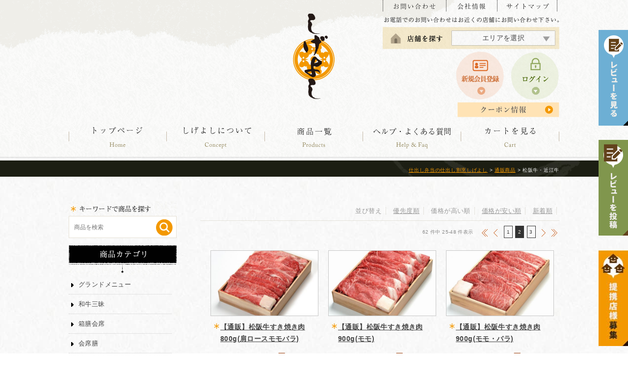

--- FILE ---
content_type: text/html;charset=Shift_JIS
request_url: https://www.shige44.jp/fs/shigeyoshi/c/matsuzaka_beef/1/2?sort=04
body_size: 11511
content:
<!DOCTYPE html PUBLIC "-//W3C//DTD XHTML 1.0 Transitional//EN" "http://www.w3.org/TR/xhtml1/DTD/xhtml1-transitional.dtd">
<html lang="ja">
<head>
<meta http-equiv="Content-Language" content="ja" />
<meta http-equiv="Content-Type" content="text/html; charset=Shift_JIS" />
<meta http-equiv="Pragma" content="no-cache" />
<meta http-equiv="cache-control" content="no-cache" />
<meta http-equiv="Expires" content="Thu, 01 Dec 1994 16:00:00 GMT" />
<meta name="description" content="松阪牛・近江牛｜安心安全な食材を、吟味厳選したプロの料理人の手による本格的なお料理をご自宅までお届けします。 ｜仕出し割烹しげよし" />
<meta name="keywords" content="松阪牛・近江牛,仕出し割烹しげよし" />

<title>松阪牛・近江牛 仕出し割烹しげよし</title>
<link rel="stylesheet" type="text/css" href="/shop/css/r_system_preset.css?v3.24.0" />
<link rel="stylesheet" type="text/css" href="/shop/item/shigeyoshi/design/template01/css/system_DesignSettings.css" />
<link rel="stylesheet" type="text/css" href="/shop/item/shigeyoshi/design/template01/css/system_SizeColorSettings.css" />
<link rel="stylesheet" type="text/css" href="/shop/item/shigeyoshi/design/template01/css/system_LayoutSettings.css" />
<link rel="stylesheet" type="text/css" href="/shop/item/shigeyoshi/design/template01/css/original.css" />

<script type="text/javascript" src="/shop/js/jquery.js" charset="UTF-8"></script>
<script type="text/javascript" src="/shop/js/fs2api.js" charset="UTF-8"></script>
<script type="text/javascript">
(function($) {$(function() { $('.FS2_WishListEntryButton_container').click(function(e) { var goodsUrl = e.currentTarget.id.substring(18); FS2.addWishList({ shopKey: 'shigeyoshi', domain: 'www.shige44.jp', ssldomain: 'www.shige44.jp', data: { goods_url: goodsUrl, url: '%2Ffs%2Fshigeyoshi%2Fc%2Fmatsuzaka_beef%2F1%2F2%3Fsort%3D04' }, done: function() { $('#FS2_WishListEntry_' + goodsUrl).addClass('FS2_hiddenElement'); $('#FS2_WishListRegistered_' + goodsUrl).removeClass('FS2_hiddenElement'); }, }); });
 $('.FS2_AlreadyWishListButton_container').click(function(e) { var goodsUrl = e.currentTarget.id.substring(23); FS2.removeWishList({ shopKey: 'shigeyoshi', domain: 'www.shige44.jp', ssldomain: 'www.shige44.jp', data: { goods_url: goodsUrl, url: '%2Ffs%2Fshigeyoshi%2Fc%2Fmatsuzaka_beef%2F1%2F2%3Fsort%3D04' }, done: function() { $('#FS2_WishListEntry_' + goodsUrl).removeClass('FS2_hiddenElement'); $('#FS2_WishListRegistered_' + goodsUrl).addClass('FS2_hiddenElement'); }, }); });});})(jQuery);
</script>


<script type="text/javascript" src="/shop/js/futureshop2.js"></script>

<!-- MauticTracking code-->
<script>
    (function(w,d,t,u,n,a,m){w['MauticTrackingObject']=n;
        w[n]=w[n]||function(){(w[n].q=w[n].q||[]).push(arguments)},a=d.createElement(t),
        m=d.getElementsByTagName(t)[0];a.async=1;a.src=u;m.parentNode.insertBefore(a,m)
    })(window,document,'script','https://ma.sumiya-shige.com/mtc.js','mt');
    mt('send', 'pageview');
</script>
<!-- End MauticTracking code --><!-- Google Tag Manager -->
<script>(function(w,d,s,l,i){w[l]=w[l]||[];w[l].push({'gtm.start':
new Date().getTime(),event:'gtm.js'});var f=d.getElementsByTagName(s)[0],
j=d.createElement(s),dl=l!='dataLayer'?'&l='+l:'';j.async=true;j.src=
'https://www.googletagmanager.com/gtm.js?id='+i+dl;f.parentNode.insertBefore(j,f);
})(window,document,'script','dataLayer','GTM-WM2TX5Q');</script>
<!-- End Google Tag Manager --><!-- Meta Pixel Code -->
<script>
!function(f,b,e,v,n,t,s)
{if(f.fbq)return;n=f.fbq=function(){n.callMethod?
n.callMethod.apply(n,arguments):n.queue.push(arguments)};
if(!f._fbq)f._fbq=n;n.push=n;n.loaded=!0;n.version='2.0';
n.queue=[];t=b.createElement(e);t.async=!0;
t.src=v;s=b.getElementsByTagName(e)[0];
s.parentNode.insertBefore(t,s)}(window, document,'script',
'https://connect.facebook.net/en_US/fbevents.js');
fbq('init', '626790176719600');
fbq('track', 'PageView');
</script>
<noscript><img height="1" width="1" style="display:none"
src="https://www.facebook.com/tr?id=626790176719600&ev=PageView&noscript=1"
/></noscript>
<!-- End Meta Pixel Code --><!-- Google tag (gtag.js) -->
<script async src="https://www.googletagmanager.com/gtag/js?id=AW-17705007424"></script>
<script>
  window.dataLayer = window.dataLayer || [];
  function gtag(){dataLayer.push(arguments);}
  gtag('js', new Date());

  gtag('config', 'AW-17705007424');
</script><script>(function(w,d,t,r,u){var f,n,i;w[u]=w[u]||[],f=function(){var o={ti:"343036924"};o.q=w[u],w[u]=new UET(o),w[u].push("pageLoad")},n=d.createElement(t),n.src=r,n.async=1,n.onload=n.onreadystatechange=function(){var s=this.readyState;s&&s!=="loaded"&&s!=="complete"||(f(),n.onload=n.onreadystatechange=null)},i=d.getElementsByTagName(t)[0],i.parentNode.insertBefore(n,i)})(window,document,"script","//bat.bing.com/bat.js","uetq");</script>
<!-- Google Tag Manager -->
<script>(function(w,d,s,l,i){w[l]=w[l]||[];w[l].push({'gtm.start':
new Date().getTime(),event:'gtm.js'});var f=d.getElementsByTagName(s)[0],
j=d.createElement(s),dl=l!='dataLayer'?'&l='+l:'';j.async=true;j.src=
'https://www.googletagmanager.com/gtm.js?id='+i+dl;f.parentNode.insertBefore(j,f);
})(window,document,'script','dataLayer','GTM-WM2TX5Q');</script>
<!-- End Google Tag Manager --><!-- Google tag (gtag.js) -->
<script async src="https://www.googletagmanager.com/gtag/js?id=AW-17705007424"></script>
<script>
  window.dataLayer = window.dataLayer || [];
  function gtag(){dataLayer.push(arguments);}
  gtag('js', new Date());

  gtag('config', 'AW-17705007424');
</script>
<!-- Google tag (gtag.js) -->
<script async src="https://www.googletagmanager.com/gtag/js?id=G-DNN6K5PGPM"></script>
<script>
  window.dataLayer = window.dataLayer || [];
  function gtag(){dataLayer.push(arguments);}
  gtag('js', new Date());

  gtag('config', 'G-DNN6K5PGPM');
</script>
<script>
  (function(i,s,o,g,r,a,m){i['GoogleAnalyticsObject']=r;i[r]=i[r]||function(){
  (i[r].q=i[r].q||[]).push(arguments)},i[r].l=1*new Date();a=s.createElement(o),
  m=s.getElementsByTagName(o)[0];a.async=1;a.src=g;m.parentNode.insertBefore(a,m)
  })(window,document,'script','https://www.google-analytics.com/analytics.js','ga');

  ga('create', 'UA-40402007-1', 'auto');
  ga('send', 'pageview');

</script>

<!-- ヒートマップ -->
<!-- Begin Mieruca Embed Code -->
<script type="text/javascript" id="mierucajs">
window.__fid = window.__fid || [];__fid.push([815822479]);
(function() {
function mieruca(){if(typeof window.__fjsld != "undefined") return; window.__fjsld = 1; var fjs = document.createElement('script'); fjs.type = 'text/javascript'; fjs.async = true; fjs.id = "fjssync"; var timestamp = new Date;fjs.src = ('https:' == document.location.protocol ? 'https' : 'http') + '://hm.mieru-ca.com/service/js/mieruca-hm.js?v='+ timestamp.getTime(); var x = document.getElementsByTagName('script')[0]; x.parentNode.insertBefore(fjs, x); };
setTimeout(mieruca, 500); document.readyState != "complete" ? (window.attachEvent ? window.attachEvent("onload", mieruca) : window.addEventListener("load", mieruca, false)) : mieruca();
})();
</script>
<!-- End Mieruca Embed Code -->
<script type="text/javascript" src="//r2.future-shop.jp/fs.shigeyoshi/pc/recommend.js" charset="UTF-8"></script>
</head>
<body id="FS2_body_Goods" class="FS2_body_Goods_GoodsGroupList_2 FS2_body_Goods_matsuzaka_beef" xmlns:fb="http://ogp.me/ns/fb#">

<div class="layout_body">
<div class="layout_header"><script type="text/javascript">
    (function(c,l,a,r,i,t,y){
        c[a]=c[a]||function(){(c[a].q=c[a].q||[]).push(arguments)};
        t=l.createElement(r);t.async=1;t.src="https://www.clarity.ms/tag/"+i;
        y=l.getElementsByTagName(r)[0];y.parentNode.insertBefore(t,y);
    })(window, document, "clarity", "script", "ev0ct1r5ou");
</script>

<!-- Google Tag Manager -->
<script>(function(w,d,s,l,i){w[l]=w[l]||[];w[l].push({'gtm.start':
new Date().getTime(),event:'gtm.js'});var f=d.getElementsByTagName(s)[0],
j=d.createElement(s),dl=l!='dataLayer'?'&l='+l:'';j.async=true;j.src=
'https://www.googletagmanager.com/gtm.js?id='+i+dl;f.parentNode.insertBefore(j,f);
})(window,document,'script','dataLayer','GTM-WM2TX5Q');</script>
<!-- End Google Tag Manager -->

<script src="https://code.jquery.com/jquery-1.12.4.js"></script>	
<script src="https://cdnjs.cloudflare.com/ajax/libs/jquery-cookie/1.4.1/jquery.cookie.js" integrity="sha256-uEFhyfv3UgzRTnAZ+SEgvYepKKB0FW6RqZLrqfyUNug=" crossorigin="anonymous"></script>
<script src="https://www.shige44.jp/shop/js/fs2api.js"></script>
<link rel="stylesheet" type="text/css" href="https://www.shige44.jp/common/css/popupbanner.css" />
<link rel="stylesheet" type="text/css" href="https://www.shige44.jp/common/css/slick.css" />
<link rel="stylesheet" type="text/css" href="https://www.shige44.jp/common/css/slick-theme.css" />
<script type="text/javascript" src="https://www.shige44.jp/common/js/slick.min.js"></script>
<script src="https://cdnjs.cloudflare.com/ajax/libs/jquery-cookie/1.4.1/jquery.cookie.min.js"></script>
<script src="https://www.shige44.jp/common/js/common.js"></script>

<script type="text/javascript">
jQuery(document).ready(function(){
	$("div.breadcrumbs_area").append($("p.FS2_breadcrumbs"));
});
jQuery(document).ready(function(){
	$("div#FS2_itemlayout_E").append($("table.userTable_01"));
});

jQuery(document).ready(function(){
	$("table.userTable_01").append($("div.FS2_ReviewTextLink_area"));
});
var fs_ssl_domain = 'www.shige44.jp'; // サイトによって変える  
var fs_shopkey    = 'shigeyoshi';               // サイトによって変える 
FS2.repeater({
  ssldomain: fs_ssl_domain,  
  shopKey: fs_shopkey,
  member: function(json) {
    $('.member').show();
    $('.guest').hide();
  },
  guest: function(json) {
    $('.member').hide();
    $('.guest').show();
  }
});
</script>


    <!--▼▼▼ FS2ヘッダー共有領域 ▼▼▼-->
     <div id="header_wrap_FS">

    <div id="rv_rbn">
      <img src="https://www.shige44.jp/common/image/common/rev_menu.png" class="rev_menu_btn" alt="仕出し割烹しげよし 提携店様募集！" />
      <ul class="rv_menu">
				<li><a href="https://www.shige44.jp/blog/product_review_summary/">商品レビュー</a></li>
				<li><a href="https://www.shige44.jp/blog/shop_review_summary/">店舗別レビュー</a></li>
				<li><a href="https://www.shige44.jp/blog/site_review_summary/?productID=site">しげよしのレビュー</a></li>
			</ul>
    </div>
    <!--▲▲▲ .fc_rbn ▲▲▲-->
    <div id="fc_rbn"><a href="https://www.shige44.jp/blog/post_review/"><img src="https://www.shige44.jp/common/image/common/rev_post.png" class="alpha" alt="レビューを投稿する" /></a></div>

     <div id="fc_fc"><a href="http://shigeyoshi.jp/fc/" target="_blank"><img src="https://www.shige44.jp/common/image/common/rbt_fc.jpg" class="alpha" alt="仕出し割烹しげよし提携店様募集！" /></a></div>
     
      <!--#header_wrap-->
      <div id="header">
        <p><a href="https://www.shige44.jp/"><img src="https://www.shige44.jp/common/image/common/logo.png" class="alpha" alt="仕出し弁当の仕出し割烹しげよし" /></a></p>
        <div class="h_set">
          <div class="hnv1"><a href="https://www.shige44.jp/contact/index.php"><img src="https://www.shige44.jp/common/image/common/hnv1.png" alt="お問い合わせ" class="alpha"/></a><a href="https://www.shige44.jp/company.html"><img src="https://www.shige44.jp/common/image/common/hnv2.png" alt="会社情報" class="alpha"/></a><a href="https://www.shige44.jp/sitemap.html"><img src="https://www.shige44.jp/common/image/common/hnv3.png" alt="サイトマップ" class="alpha"/></a> </div>
          <img src="https://www.shige44.jp/common/image/common/hcopy.png" alt="お電話でのお問い合わせはお近くの店舗にお問い合わせ下さい。" />
          <div class="shoplist">
            <ul id="dropmenu" class="dropmenu">
              <li class="area"><a href="#">エリアを選択</a>
                <ul>
                  <li><a href="https://www.shige44.jp/blog/shop/#hokkaidou_hokkaidou">北海道エリア</a></li>
                  <li><a href="https://www.shige44.jp/blog/shop/#touhoku">東北エリア</a></li>
                  <li><a href="https://www.shige44.jp/blog/shop/#kanto">関東エリア</a></li>
                  <li><a href="https://www.shige44.jp/blog/shop/#tokai_hokuriku">東海・北陸エリア</a></li>
                  <li><a href="https://www.shige44.jp/blog/shop/#kansai">関西エリア</a></li>
                  <li><a href="https://www.shige44.jp/blog/shop/#chugoku_shikoku_kyusyu">中四国エリア</a></li>
                  <li><a href="https://www.shige44.jp/blog/shop/#kyusyu">九州エリア</a></li>
                  <li><a href="https://www.shige44.jp/blog/shop/#okinawa">沖縄エリア</a></li>
                </ul>
              </li>
            </ul>
          </div>
          <div class="hnv2">
          <a href="https://www.shige44.jp/fs/shigeyoshi/MemberEntryEdit.html" class="guest"><img src="https://www.shige44.jp/common/image/common/hbt_member.png" alt="新規会員登録" class="alpha "/></a>
          <a href="https://www.shige44.jp/fs/shigeyoshi/Login.html" class="guest"><img src="https://www.shige44.jp/common/image/common/hbt_login.png" alt="ログイン" class="alpha "/></a>
          <a href="https://www.shige44.jp/fs/shigeyoshi/MyPageTop.html" class="member"><img src="https://www.shige44.jp/common/image/common/btn_mypage.png" alt="マイページ" class="alpha "/></a>
          <a href="https://www.shige44.jp/fs/shigeyoshi/Logout.html" class="member"><img src="https://www.shige44.jp/common/image/common/btn_logout.png" alt="ログアウト" class="alpha "/></a>
          <a href="https://www.shige44.jp/fs/shigeyoshi/CouponInformation.html" class="coupon"><img src="https://www.shige44.jp/common/image/common/coupon.png" alt="クーポン情報" class="alpha "></a>
          <p class="hd_review" style="position:absolute;top:30px;left:-10px;"><a href="https://www.shige44.jp/blog/site_review_summary/"><img src="https://www.shige44.jp/blog/wp-content/uploads/2020/01/hd_eva.png" alt="しげよしの総合評価4.5"></a></p>
          </div>
        </div>
        <div id="glovalnavi">
          <ul>
            <li><a href="https://www.shige44.jp/"><img src="https://www.shige44.jp/common/image/common/nv1_off.png" alt="トップページ" /></a></li>
            <li><a href="https://www.shige44.jp/concept.html"><img src="https://www.shige44.jp/common/image/common/nv2_off.png" alt="しげよしについて" /></a></li>
            <li><a href="https://www.shige44.jp/fs/shigeyoshi/c/all/"><img src="https://www.shige44.jp/common/image/common/nv3_off.png" alt="商品一覧" /></a></li>
            <li><a href="https://www.shige44.jp/guide.html"><img src="https://www.shige44.jp/common/image/common/nv4_off.png" alt="ヘルプ・よくある質問" /></a></li>
            <li><a href="https://www.shige44.jp/fs/shigeyoshi/ShoppingCart.html"><img src="https://www.shige44.jp/common/image/common/nv5_off.png" alt="カートを見る"/></a></li>
          </ul>
        </div>
      </div>
    <div class="breadcrumbs_area"></div> 
    </div>
    <!--#header_wrap-->
    <!--▲▲▲ FS2ヘッダー共有領域 END ▲▲▲-->
<script>
console.debug("log")
</script></div>

 <table border="0" cellspacing="0" cellpadding="0" class="layout_table">
 <tr>
 <td class="layout_menu"><!--▼▼▼ FS2左サイド共有領域 ▼▼▼-->
  <div id="leftmenu">
<!--<img src="https://www.shige44.jp/common/image/index/cashless_pc.png" alt="キャッシュレス" />-->
<img src="https://www.shige44.jp/common/image/common/seach_t.jpg" alt="キーワードで商品を探す" />
    <div id="SearchBox">
      <form action="https://www.shige44.jp/fs/shigeyoshi/GoodsSearchList.html" method="get">
        <input type="hidden" name="_e_k" value="Ａ" />
        <input type="text" name="keyword" maxlength="1000" placeholder="商品を検索" />
        <input type="image" src="https://www.shige44.jp/common/image/common/seach_bt.png" id="SearchButton" value="検索" class="alpha" />
      </form>
      
    </div>
<a href="https://www.shige44.jp/fs/shigeyoshi/c/all/"><img src="https://www.shige44.jp/common/image/common/lt_cate.jpg" alt="商品カテゴリ" /></a>
    <ul class="category">
      <!--<li><a href="https://www.shige44.jp/fs/shigeyoshi/c/2024_osc">2024年 料亭のおせち</a></li>-->
      <!--<li><a href="https://www.shige44.jp/fs/shigeyoshi/c/2020_HNY">2021年 新春料理</a></li>-->
      <!--<li><a href="https://www.shige44.jp/fs/shigeyoshi/c/mother">母の日</a></li>-->
      <li><a href="https://www.shige44.jp/fs/shigeyoshi/c/season">グランドメニュー</a></li>
      <!--<li><a href="https://www.shige44.jp/fs/shigeyoshi/c/2017_spring">2017春メニュー</a></li>-->
      <!--<li><a href="https://www.shige44.jp/fs/shigeyoshi/c/2016_autumn">2016冬メニュー</a></li>-->
      <!--<li><a href="https://www.shige44.jp/fs/shigeyoshi/c/regularmenu">通常メニュー</a></li>-->
      <li><a href="https://www.shige44.jp/fs/shigeyoshi/c/wagyu">和牛三昧</a></li>
      <li><a href="https://www.shige44.jp/fs/shigeyoshi/c/hakozen">箱膳会席</a></li>
      <li><a href="https://www.shige44.jp/fs/shigeyoshi/c/kaiseki">会席膳</a></li>
      <li><a href="https://www.shige44.jp/fs/shigeyoshi/c/gyoraku">行楽弁当</a></li>
      <li><a href="https://www.shige44.jp/fs/shigeyoshi/c/iwai">祝会席</a></li>
      <li><a href="https://www.shige44.jp/fs/shigeyoshi/c/children">お子様用</a></li>
      <li><a href="https://www.shige44.jp/fs/shigeyoshi/c/devotion">精進会席</a></li>
      <li><a href="https://www.shige44.jp/fs/shigeyoshi/c/meeting">会議用弁当</a></li>
      <!--<li><a href="https://www.shige44.jp/fs/shigeyoshi/c/everyday">毎日お届け料亭の宅食</a></li>-->
      <li><a href="https://www.shige44.jp/fs/shigeyoshi/c/party">パーティーオードブル</a></li>
      <li><a href="https://www.shige44.jp/fs/shigeyoshi/c/drink">ドリンク・オプション</a></li>
      <!--<li><a href="https://www.shige44.jp/fs/shigeyoshi/c/healthy-meal">店舗限定メニュー</a></li>-->
      <!--<li><a href="https://www.shige44.jp/fs/shigeyoshi/c/eel">うなぎ</a></li>-->
      <!--<li><a href="https://www.shige44.jp/fs/shigeyoshi/c/matsuzaka_beef">松阪牛</a></li>-->
      <!--<li><a href="https://www.shige44.jp/fs/shigeyoshi/c/inventory">目録セット</a></li>-->
      <!--<li><a href="https://www.shige44.jp/fs/shigeyoshi/c/tsukudani">佃煮</a></li>-->
      <!--<li><a href="https://www.shige44.jp/fs/shigeyoshi/c/mealkit">ミールキット</a></li>-->
      <li><a href="https://www.shige44.jp/fs/shigeyoshi/c/healthy-meal">スマートミール</a></li>
      <!--<li><a href="https://www.shige44.jp/fs/shigeyoshi/c/sancyoku">お歳暮・冬ギフト</a></li>-->


<!-- 折りたたみ展開ボタン -->
<li><div onclick="obj=document.getElementById('naviopen').style; obj.display=(obj.display=='none')?'block':'none';">
<a style="cursor:pointer;">通販商品</a>
</div></li></ul>
<!--// 折りたたみ展開ボタン -->

<!-- ここから先を折りたたむ -->
<div id="naviopen" style="display:none;clear:both;">
<ul style="text-align:left">
<li><a href="https://www.shige44.jp/fs/shigeyoshi/c/matsuzaka_beef"><span style="margin-left:20px">・ 松阪牛</span></a></li>
<li><a href="https://www.shige44.jp/fs/shigeyoshi/c/sancyoku"><span style="margin-left:20px">・ 産地直送品/お取り寄せグルメ</span></a></li>
<li><a href="https://www.shige44.jp/fs/shigeyoshi/c/eel"><span style="margin-left:20px">・ うなぎ</span></a></li>
<li><a href="https://www.shige44.jp/fs/shigeyoshi/c/tsukudani"><span style="margin-left:20px">・ 佃煮</span></a></li>
<li><a href="https://www.shige44.jp/fs/shigeyoshi/c/inventory"><span style="margin-left:20px">・ 目録ギフト/ギフト券</span></a></li>
<li><a href="https://www.shige44.jp/fs/shigeyoshi/c/mealkit"><span style="margin-left:20px">・ ミールキット</span></a></li>
</ul>
</div>
<!--// ここまでを折りたたむ -->

     <img src="https://www.shige44.jp/common/image/common/lt_price.jpg" alt="価格帯から探す" />
    <ul class="category">
      <li><a href="https://www.shige44.jp/fs/shigeyoshi/GoodsSearchList.html?minprice=0&maxprice=999">1000円未満</a></li>
      <li><a href="https://www.shige44.jp/fs/shigeyoshi/GoodsSearchList.html?minprice=1000&maxprice=1999">1,000円～1,999円</a></li>
      <li><a href="https://www.shige44.jp/fs/shigeyoshi/GoodsSearchList.html?minprice=2000&maxprice=2999">2,000円～2,999円</a></li>
      <li><a href="https://www.shige44.jp/fs/shigeyoshi/GoodsSearchList.html?minprice=3000&maxprice=3999">3,000円～3,999円</a></li>
      <li><a href="https://www.shige44.jp/fs/shigeyoshi/GoodsSearchList.html?minprice=4000&maxprice=4999">4,000円～4,999円</a></li>
      <li><a href="https://www.shige44.jp/fs/shigeyoshi/GoodsSearchList.html?minprice=5000&maxprice=9999">5,000円～9,999円</a></li>
      <li><a href="https://www.shige44.jp/fs/shigeyoshi/GoodsSearchList.html?minprice=10000">10,000円以上</a></li>
    </ul>
    
<img src="https://www.shige44.jp/common/image/common/lt_youto.jpg" alt="ご用途から探す" />
    <ul class="category">
      <li><a href="https://www.shige44.jp/fs/shigeyoshi/c/okuizome">お食い初め</a></li>
      <li><a href="https://www.shige44.jp/fs/shigeyoshi/c/marriage">結婚祝い</a></li>
      <li><a href="https://www.shige44.jp/fs/shigeyoshi/c/60th-birthday">還暦祝い</a></li>
      <li><a href="https://www.shige44.jp/fs/shigeyoshi/c/birthday">お誕生日祝い</a></li>
      <li><a href="https://www.shige44.jp/fs/shigeyoshi/c/memorial">法要</a></li>
      <li><a href="https://www.shige44.jp/fs/shigeyoshi/c/business">ビジネス</a></li>
      <li><a href="https://www.shige44.jp/fs/shigeyoshi/c/excursion">行楽</a></li>
      <li><a href="https://www.shige44.jp/fs/shigeyoshi/c/entrance-ceremony">入園・入学式</a></li>
      <li><a href="https://www.shige44.jp/fs/shigeyoshi/c/hospitality">おもてなし</a></li>
      <li><a href="https://www.shige44.jp/fs/shigeyoshi/c/mens">男性向け</a></li>
      <li><a href="https://www.shige44.jp/fs/shigeyoshi/c/ladies">女性向け</a></li>
      <li><a href="https://www.shige44.jp/fs/shigeyoshi/c/753">七五三・節句</a></li>
    </ul>
        
   
   <!--<p class="left_bn season"><a href="https://www.shige44.jp/fs/shigeyoshi/c/2024_osc"><img src="https://www.shige44.jp/common/image/common/lbn_osechi.jpg" alt="2024年 料亭のおせち"  class="alpha"/></a></p>-->
    <p class="left_bn season"><a href="https://www.shige44.jp/fs/shigeyoshi/c/season"><img src="https://www.shige44.jp/common/image/common/lbn_season.jpg" alt="会席とお弁当"  class="alpha"/></a></p>
    <p class="left_bn"><a href="https://www.shige44.jp/fs/shigeyoshi/c/party-set"><img src="https://www.shige44.jp/common/image/common/lbn_party_set.jpg" alt="ママ友パーティーセット"  class="alpha"/></a></p>
    <p class="left_bn"><a href="https://www.shige44.jp/blog/shop/"><img src="https://www.shige44.jp/common/image/common/lbn_shoplist.jpg" alt="店舗一覧"  class="alpha"/></a></p>
    <p class="left_bn"><a href="https://www.shige44.jp/menu/index.php"><img src="https://www.shige44.jp/common/image/common/lbn_menu.jpg" alt="メニュー請求フォーム"  class="alpha"/></a></p>
    <p class="left_bn"><a href="https://www.shige44.jp/common/pdf/shigeyoshi_order01.pdf" target="_blank"><img src="https://www.shige44.jp/common/image/common/lbn_fax.jpg" alt="FAXでのご注文【24時間受付】"  class="alpha"/></a></p>
    <p class="left_bn"><a href="https://www.shige44.jp/blog/"><img src="https://www.shige44.jp/common/image/common/lbn_blog.jpg" alt="しげよしブログ"  class="alpha"/></a></p>
    
    
    <img src="https://www.shige44.jp/common/image/common/lt_info.jpg" alt="インフォメーション" />
    <ul class="category">
        <li><a href="https://www.shige44.jp/blog/shop/">店舗一覧</a></li>
        <li><a href="https://www.shige44.jp/company.html">会社概要</a></li>
        <li><a href="https://www.shige44.jp/contact/index.php">お問合せ</a></li>
        <li><a href="https://www.shige44.jp/customerpolicy.html">カスタマーポリシー</a></li>
        <li><a href="https://www.shige44.jp/privacypolicy.html">プライバシーポリシー</a></li>
       <li><a href="https://www.shige44.jp/privacypolicy.html#cancelpolicy">キャンセルポリシー</a></li>
        <li><a href="https://www.shige44.jp/sitemap.html">サイトマップ</a></li>
        <li><a href="https://www.shige44.jp/blog/news/">新着情報</a></li>
        <li><a href="https://www.shige44.jp/blog/">しげよしブログ</a></li>
        <li><a href="https://www.shige44.jp/concept.html">しげよしとは</a></li>
      </ul>

   <img src="https://www.shige44.jp/common/image/common/lt_shopping.jpg" alt="ショッピングについて" />
    <ul class="category">
        <li><a href="https://www.shige44.jp/business.html">特定商取引法に基づく表示</a></li>
        <li><a href="https://www.shige44.jp/guide.html">ヘルプ・よくある質問</a></li>
        <li><a href="https://www.shige44.jp/fs/shigeyoshi/ShoppingCart.html">カート</a></li>
        <li><a href="https://www.shige44.jp/fs/shigeyoshi/MemberEntryEdit.html">新規会員登録</a></li>
        <li><a href="https://www.shige44.jp/fs/shigeyoshi/Login.html">ログイン</a></li>
        <li><a href="https://www.shige44.jp/menu/index.php">メニュー請求フォーム</a></li>
        <li><a href="https://www.shige44.jp/common/pdf/shigeyoshi_order01.pdf" target="_blank">FAX注文用紙ダウンロード</a></li>
      </ul>
    
    
    
    <!--営業日カレンダー-->
    <div id="JS" class="overflow_clear mt30">
      <div id="Cal01" style="margin-bottom:20px; height:255px; overflow:hidden;">
        <script type="text/javascript" src="https://www.shige44.jp/common/js/cal.js" charset="UTF-8"></script>
      </div>
      <div id="Cal02" style="margin-top:0px;">
        <script type="text/javascript" src="https://www.shige44.jp/common/js/cal2.js" charset="UTF-8"></script>
      </div>
    </div>
  </div>
  <!--▲▲▲ FS2左サイド共有領域 END ▲▲▲--></td>
 <td class="layout_content">
 <div class="utility"> 
<table width="100%" border="0" cellpadding="0" cellspacing="0">
<tr>
<td class="FS2_welcome_area">
<span class="welcome">いらっしゃいませ　ゲストさん</span>
</td>
<td width="10%" rowspan="2" align="right" nowrap="nowrap">
<a href="https://www.shige44.jp/fs/shigeyoshi/ShoppingCart.html" class="viewCart" onClick="return canSubmit();"><img src="/shop/item/shigeyoshi/design/template01/btn/CartButtonImage.gif" alt="カートを見る" border="0" /></a></td>
</tr>
<tr>
<td class="FS2_login_area">
<ul class="login">
<li class="FS2_icon_coupon"> <a href="https://www.shige44.jp/fs/shigeyoshi/CouponInformation.html" onClick="return canSubmit();">クーポン情報</a></li>
<li class="FS2_icon_wishlist"> <a href="https://www.shige44.jp/fs/shigeyoshi/WishList.html" onClick="return canSubmit();">お気に入り一覧</a></li>
<li class="FS2_icon_mypage"> <a href="https://www.shige44.jp/fs/shigeyoshi/MyPageTop.html" onClick="return canSubmit();">マイページ</a></li>
<li class="FS2_icon_login"> <a href="javascript:document.location='https://www.shige44.jp/fs/shigeyoshi/Login.html?url='+encodeURIComponent(document.location)" onClick="return canSubmit();">ログイン</a></li>
<li class="FS2_icon_password"> <a href="https://www.shige44.jp/fs/shigeyoshi/PasswordReminderEdit.html" onClick="return canSubmit();">パスワードをお忘れの場合</a></li>
</ul>
</td>
</tr>
</table>
<ul class="item">
<li class="FS2_postagesettlelist"> <a href="https://www.shige44.jp/fs/shigeyoshi/PostageSettleList.html" onClick="return canSubmit();">送料とお支払い方法について</a> </li>
<li class="FS2_privacypolicy"> <a href="https://www.shige44.jp/fs/shigeyoshi/PrivacyPolicy.html" onClick="return canSubmit();">個人情報の取り扱いについて</a> </li>
<li class="FS2_businessdeal"> <a href="https://www.shige44.jp/fs/shigeyoshi/BusinessDeal.html" onClick="return canSubmit();">特定商取引法に基づく表示</a> </li>
</ul>
</div>
 <div class="system_content">
 <p class="pan FS2_breadcrumbs">
<a href="https://www.shige44.jp/">仕出し弁当の仕出し割烹しげよし</a> &gt; <a href="https://www.shige44.jp/fs/shigeyoshi/c/mailorder">通販商品</a> &gt; 松阪牛・近江牛
</p>
 <div class="user_content FS2_upper_comment"></script><script type="text/javascript">
	jQuery("div.breadcrumbs_area").append($("p.FS2_breadcrumbs"));
</script>
</div>
 <div class="user_content FS2_upper_comment FS2_SeniorDesign_comment"><!--<h2 style="margin-bottom:30px;"><img src="https://www.shige44.jp/common/image/fs2image/cate_t16.jpg"　border="0" alt="松阪牛"></h2>--></div>
 
 
  
  <div class="FS2_sort_menu_bg">
<ul id="FS2_sort_menu">
<li class="FS2_sort_menu_title">並び替え</li>
<li class="FS2_sort_menu_sortPriorityLink"><a href="/fs/shigeyoshi/c/matsuzaka_beef/1?sort=06">優先度順</a></li>
<li class="FS2_sort_menu_sortPriceHighLink">価格が高い順</li>
<li class="FS2_sort_menu_sortPriceLowLink"><a href="/fs/shigeyoshi/c/matsuzaka_beef/1?sort=03">価格が安い順</a></li>
<li class="FS2_sort_menu_sortNewLink"><a href="/fs/shigeyoshi/c/matsuzaka_beef/1?sort=02">新着順</a></li>
</ul>
</div>
 <div class="FS2_GroupLayout">
 <p class="pager">
<span class="FS2_pager_text">62 件中 25-48 件表示　</span>
<a href="https://www.shige44.jp/fs/shigeyoshi/c/matsuzaka_beef/1/1?sort=04" class="FS2_pager_link_first"><img src="/shop/img/naviitem/pager_top.gif" alt="先頭のページへ" border="0"/></a><a href="https://www.shige44.jp/fs/shigeyoshi/c/matsuzaka_beef/1/1?sort=04" class="FS2_pager_link_prev"><img src="/shop/img/naviitem/pager_previous.gif" alt="前のページへ" border="0"/></a>
<a href="https://www.shige44.jp/fs/shigeyoshi/c/matsuzaka_beef/1/1?sort=04" class="FS2_pager_link">1</a>

<span class="FS2_pager_stay">2</span>
<a href="https://www.shige44.jp/fs/shigeyoshi/c/matsuzaka_beef/1/3?sort=04" class="FS2_pager_link">3</a>
<a href="https://www.shige44.jp/fs/shigeyoshi/c/matsuzaka_beef/1/3?sort=04" class="FS2_pager_link_next"><img src="/shop/img/naviitem/pager_next.gif" alt="次のページへ" border="0"/></a><a href="https://www.shige44.jp/fs/shigeyoshi/c/matsuzaka_beef/1/3?sort=04" class="FS2_pager_link_last"><img src="/shop/img/naviitem/pager_last.gif" alt="最後のページへ" border="0"/></a>
</p>
 
<div class="groupLayout">
<div class="alignItem_03">

<a name="g8-8"></a>
<div class="gl_Item" id="FS2_itemlayout_C">
<div class="itemCenter">

<div class="FS2_thumbnail_container"><a href="https://www.shige44.jp/fs/shigeyoshi/matsuzaka_beef/g8-8" onClick="return canSubmit();"><img src="/shop/item/shigeyoshi/picture/goods/83_thumbnail.jpg" alt="【通販】松阪牛すき焼き肉800g(肩ロースモモバラ)" class="thumbnail" border="0" /></a></div>
<h2 class="itemGroup"><a href="https://www.shige44.jp/fs/shigeyoshi/matsuzaka_beef/g8-8" onClick="return canSubmit();">【通販】松阪牛すき焼き肉800g(肩ロースモモバラ)</a></h2>

<div class="FS2_itemPrice_area">
<p class="FS2_itemPrice_text">
<span class="FS2_special_price">特別価格</span><span class="itemPrice">17,380円</span><span class="FS2_itemPrice_addition">(税込)</span>
</p>
</div>
<div class="FS2_WishListButton_area">
<a href="javascript:void(0)" id="FS2_WishListEntry_g8-8" class="FS2_WishListEntryButton_container"><img src="/shop/item/shigeyoshi/design/template01/btn/WishListButtonForGroup.gif" alt="お気に入りに登録" border="0" /></a>
<a href="javascript:void(0)" id="FS2_WishListRegistered_g8-8" class="FS2_AlreadyWishListButton_container FS2_hiddenElement"><img src="/shop/item/shigeyoshi/design/template01/btn/AlreadyWishListButtonForGroup.gif" alt="お気に入りに登録済み" border="0" /></a>
</div>				 
</div>
</div>

<a name="g8-9-3"></a>
<div class="gl_Item" id="FS2_itemlayout_C">
<div class="itemCenter">

<div class="FS2_thumbnail_container"><a href="https://www.shige44.jp/fs/shigeyoshi/matsuzaka_beef/g8-9-3" onClick="return canSubmit();"><img src="/shop/item/shigeyoshi/picture/goods/104_thumbnail.jpg" alt="【通販】松阪牛すき焼き肉900g(モモ)" class="thumbnail" border="0" /></a></div>
<h2 class="itemGroup"><a href="https://www.shige44.jp/fs/shigeyoshi/matsuzaka_beef/g8-9-3" onClick="return canSubmit();">【通販】松阪牛すき焼き肉900g(モモ)</a></h2>

<div class="FS2_itemPrice_area">
<p class="FS2_itemPrice_text">
<span class="FS2_special_price">特別価格</span><span class="itemPrice">17,280円</span><span class="FS2_itemPrice_addition">(税込)</span>
</p>
</div>
<div class="FS2_WishListButton_area">
<a href="javascript:void(0)" id="FS2_WishListEntry_g8-9-3" class="FS2_WishListEntryButton_container"><img src="/shop/item/shigeyoshi/design/template01/btn/WishListButtonForGroup.gif" alt="お気に入りに登録" border="0" /></a>
<a href="javascript:void(0)" id="FS2_WishListRegistered_g8-9-3" class="FS2_AlreadyWishListButton_container FS2_hiddenElement"><img src="/shop/item/shigeyoshi/design/template01/btn/AlreadyWishListButtonForGroup.gif" alt="お気に入りに登録済み" border="0" /></a>
</div>				 
</div>
</div>

<a name="g8-9-4"></a>
<div class="gl_Item" id="FS2_itemlayout_C">
<div class="itemCenter">

<div class="FS2_thumbnail_container"><a href="https://www.shige44.jp/fs/shigeyoshi/matsuzaka_beef/g8-9-4" onClick="return canSubmit();"><img src="/shop/item/shigeyoshi/picture/goods/96_thumbnail.jpg" alt="【通販】松阪牛すき焼き肉900g(モモ・バラ)" class="thumbnail" border="0" /></a></div>
<h2 class="itemGroup"><a href="https://www.shige44.jp/fs/shigeyoshi/matsuzaka_beef/g8-9-4" onClick="return canSubmit();">【通販】松阪牛すき焼き肉900g(モモ・バラ)</a></h2>

<div class="FS2_itemPrice_area">
<p class="FS2_itemPrice_text">
<span class="FS2_special_price">特別価格</span><span class="itemPrice">17,280円</span><span class="FS2_itemPrice_addition">(税込)</span>
</p>
</div>
<div class="FS2_WishListButton_area">
<a href="javascript:void(0)" id="FS2_WishListEntry_g8-9-4" class="FS2_WishListEntryButton_container"><img src="/shop/item/shigeyoshi/design/template01/btn/WishListButtonForGroup.gif" alt="お気に入りに登録" border="0" /></a>
<a href="javascript:void(0)" id="FS2_WishListRegistered_g8-9-4" class="FS2_AlreadyWishListButton_container FS2_hiddenElement"><img src="/shop/item/shigeyoshi/design/template01/btn/AlreadyWishListButtonForGroup.gif" alt="お気に入りに登録済み" border="0" /></a>
</div>				 
</div>
</div>
<br clear="all"/>

<a name="g23-9"></a>
<div class="gl_Item" id="FS2_itemlayout_C">
<div class="itemCenter">

<div class="FS2_thumbnail_container"><a href="https://www.shige44.jp/fs/shigeyoshi/matsuzaka_beef/g23-9" onClick="return canSubmit();"><img src="/shop/item/shigeyoshi/picture/goods/112_thumbnail.jpg" alt="【通販】松阪牛焼肉900g(モモ・バラ)" class="thumbnail" border="0" /></a></div>
<h2 class="itemGroup"><a href="https://www.shige44.jp/fs/shigeyoshi/matsuzaka_beef/g23-9" onClick="return canSubmit();">【通販】松阪牛焼肉900g(モモ・バラ)</a></h2>

<div class="FS2_itemPrice_area">
<p class="FS2_itemPrice_text">
<span class="FS2_special_price">特別価格</span><span class="itemPrice">17,250円</span><span class="FS2_itemPrice_addition">(税込)</span>
</p>
</div>
<div class="FS2_WishListButton_area">
<a href="javascript:void(0)" id="FS2_WishListEntry_g23-9" class="FS2_WishListEntryButton_container"><img src="/shop/item/shigeyoshi/design/template01/btn/WishListButtonForGroup.gif" alt="お気に入りに登録" border="0" /></a>
<a href="javascript:void(0)" id="FS2_WishListRegistered_g23-9" class="FS2_AlreadyWishListButton_container FS2_hiddenElement"><img src="/shop/item/shigeyoshi/design/template01/btn/AlreadyWishListButtonForGroup.gif" alt="お気に入りに登録済み" border="0" /></a>
</div>				 
</div>
</div>

<a name="bef_s-23-h-3"></a>
<div class="gl_Item" id="FS2_itemlayout_C">
<div class="itemCenter">

<div class="FS2_thumbnail_container"><a href="https://www.shige44.jp/fs/shigeyoshi/matsuzaka_beef/bef_s-23-h-3" onClick="return canSubmit();"><img src="/shop/item/shigeyoshi/picture/goods/142_thumbnail.jpg" alt="【通販】松阪牛焼肉500g(カルビ)" class="thumbnail" border="0" /></a></div>
<h2 class="itemGroup"><a href="https://www.shige44.jp/fs/shigeyoshi/matsuzaka_beef/bef_s-23-h-3" onClick="return canSubmit();">【通販】松阪牛焼肉500g(カルビ)</a></h2>

<div class="FS2_itemPrice_area">
<p class="FS2_itemPrice_text">
<span class="FS2_special_price">特別価格</span><span class="itemPrice">15,900円</span><span class="FS2_itemPrice_addition">(税込)</span>
</p>
<p class="itemStock FS2_noStockText">在庫切れ</p></div>
<div class="FS2_WishListButton_area">
<a href="javascript:void(0)" id="FS2_WishListEntry_bef_s-23-h-3" class="FS2_WishListEntryButton_container"><img src="/shop/item/shigeyoshi/design/template01/btn/WishListButtonForGroup.gif" alt="お気に入りに登録" border="0" /></a>
<a href="javascript:void(0)" id="FS2_WishListRegistered_bef_s-23-h-3" class="FS2_AlreadyWishListButton_container FS2_hiddenElement"><img src="/shop/item/shigeyoshi/design/template01/btn/AlreadyWishListButtonForGroup.gif" alt="お気に入りに登録済み" border="0" /></a>
</div>				 
</div>
</div>

<a name="g8-7"></a>
<div class="gl_Item" id="FS2_itemlayout_C">
<div class="itemCenter">

<div class="FS2_thumbnail_container"><a href="https://www.shige44.jp/fs/shigeyoshi/matsuzaka_beef/g8-7" onClick="return canSubmit();"><img src="/shop/item/shigeyoshi/picture/goods/82_thumbnail.jpg" alt="【通販】松阪牛すき焼き肉700g(肩ロースモモバラ)" class="thumbnail" border="0" /></a></div>
<h2 class="itemGroup"><a href="https://www.shige44.jp/fs/shigeyoshi/matsuzaka_beef/g8-7" onClick="return canSubmit();">【通販】松阪牛すき焼き肉700g(肩ロースモモバラ)</a></h2>

<div class="FS2_itemPrice_area">
<p class="FS2_itemPrice_text">
<span class="FS2_special_price">特別価格</span><span class="itemPrice">15,780円</span><span class="FS2_itemPrice_addition">(税込)</span>
</p>
</div>
<div class="FS2_WishListButton_area">
<a href="javascript:void(0)" id="FS2_WishListEntry_g8-7" class="FS2_WishListEntryButton_container"><img src="/shop/item/shigeyoshi/design/template01/btn/WishListButtonForGroup.gif" alt="お気に入りに登録" border="0" /></a>
<a href="javascript:void(0)" id="FS2_WishListRegistered_g8-7" class="FS2_AlreadyWishListButton_container FS2_hiddenElement"><img src="/shop/item/shigeyoshi/design/template01/btn/AlreadyWishListButtonForGroup.gif" alt="お気に入りに登録済み" border="0" /></a>
</div>				 
</div>
</div>
<br clear="all"/>

<a name="g8-8-3"></a>
<div class="gl_Item" id="FS2_itemlayout_C">
<div class="itemCenter">

<div class="FS2_thumbnail_container"><a href="https://www.shige44.jp/fs/shigeyoshi/matsuzaka_beef/g8-8-3" onClick="return canSubmit();"><img src="/shop/item/shigeyoshi/picture/goods/103_thumbnail.jpg" alt="【通販】松阪牛すき焼き肉800g(モモ)" class="thumbnail" border="0" /></a></div>
<h2 class="itemGroup"><a href="https://www.shige44.jp/fs/shigeyoshi/matsuzaka_beef/g8-8-3" onClick="return canSubmit();">【通販】松阪牛すき焼き肉800g(モモ)</a></h2>

<div class="FS2_itemPrice_area">
<p class="FS2_itemPrice_text">
<span class="FS2_special_price">特別価格</span><span class="itemPrice">15,360円</span><span class="FS2_itemPrice_addition">(税込)</span>
</p>
</div>
<div class="FS2_WishListButton_area">
<a href="javascript:void(0)" id="FS2_WishListEntry_g8-8-3" class="FS2_WishListEntryButton_container"><img src="/shop/item/shigeyoshi/design/template01/btn/WishListButtonForGroup.gif" alt="お気に入りに登録" border="0" /></a>
<a href="javascript:void(0)" id="FS2_WishListRegistered_g8-8-3" class="FS2_AlreadyWishListButton_container FS2_hiddenElement"><img src="/shop/item/shigeyoshi/design/template01/btn/AlreadyWishListButtonForGroup.gif" alt="お気に入りに登録済み" border="0" /></a>
</div>				 
</div>
</div>

<a name="g8-8-4"></a>
<div class="gl_Item" id="FS2_itemlayout_C">
<div class="itemCenter">

<div class="FS2_thumbnail_container"><a href="https://www.shige44.jp/fs/shigeyoshi/matsuzaka_beef/g8-8-4" onClick="return canSubmit();"><img src="/shop/item/shigeyoshi/picture/goods/95_thumbnail.jpg" alt="【通販】松阪牛すき焼き肉800g(モモ・バラ)" class="thumbnail" border="0" /></a></div>
<h2 class="itemGroup"><a href="https://www.shige44.jp/fs/shigeyoshi/matsuzaka_beef/g8-8-4" onClick="return canSubmit();">【通販】松阪牛すき焼き肉800g(モモ・バラ)</a></h2>

<div class="FS2_itemPrice_area">
<p class="FS2_itemPrice_text">
<span class="FS2_special_price">特別価格</span><span class="itemPrice">15,360円</span><span class="FS2_itemPrice_addition">(税込)</span>
</p>
</div>
<div class="FS2_WishListButton_area">
<a href="javascript:void(0)" id="FS2_WishListEntry_g8-8-4" class="FS2_WishListEntryButton_container"><img src="/shop/item/shigeyoshi/design/template01/btn/WishListButtonForGroup.gif" alt="お気に入りに登録" border="0" /></a>
<a href="javascript:void(0)" id="FS2_WishListRegistered_g8-8-4" class="FS2_AlreadyWishListButton_container FS2_hiddenElement"><img src="/shop/item/shigeyoshi/design/template01/btn/AlreadyWishListButtonForGroup.gif" alt="お気に入りに登録済み" border="0" /></a>
</div>				 
</div>
</div>

<a name="g23-8"></a>
<div class="gl_Item" id="FS2_itemlayout_C">
<div class="itemCenter">

<div class="FS2_thumbnail_container"><a href="https://www.shige44.jp/fs/shigeyoshi/matsuzaka_beef/g23-8" onClick="return canSubmit();"><img src="/shop/item/shigeyoshi/picture/goods/111_thumbnail.jpg" alt="【通販】松阪牛焼肉800g(モモ・バラ)" class="thumbnail" border="0" /></a></div>
<h2 class="itemGroup"><a href="https://www.shige44.jp/fs/shigeyoshi/matsuzaka_beef/g23-8" onClick="return canSubmit();">【通販】松阪牛焼肉800g(モモ・バラ)</a></h2>

<div class="FS2_itemPrice_area">
<p class="FS2_itemPrice_text">
<span class="FS2_special_price">特別価格</span><span class="itemPrice">15,350円</span><span class="FS2_itemPrice_addition">(税込)</span>
</p>
</div>
<div class="FS2_WishListButton_area">
<a href="javascript:void(0)" id="FS2_WishListEntry_g23-8" class="FS2_WishListEntryButton_container"><img src="/shop/item/shigeyoshi/design/template01/btn/WishListButtonForGroup.gif" alt="お気に入りに登録" border="0" /></a>
<a href="javascript:void(0)" id="FS2_WishListRegistered_g23-8" class="FS2_AlreadyWishListButton_container FS2_hiddenElement"><img src="/shop/item/shigeyoshi/design/template01/btn/AlreadyWishListButtonForGroup.gif" alt="お気に入りに登録済み" border="0" /></a>
</div>				 
</div>
</div>
<br clear="all"/>

<a name="lim_ts07-1-2"></a>
<div class="gl_Item" id="FS2_itemlayout_C">
<div class="itemCenter">

<div class="FS2_thumbnail_container"><a href="https://www.shige44.jp/fs/shigeyoshi/matsuzaka_beef/lim_ts07-1-2" onClick="return canSubmit();"><img src="/shop/item/shigeyoshi/picture/goods/141_thumbnail.jpg" alt="【通販】松阪牛ロースステーキ肉(200g×2枚)" class="thumbnail" border="0" /></a></div>
<h2 class="itemGroup"><a href="https://www.shige44.jp/fs/shigeyoshi/matsuzaka_beef/lim_ts07-1-2" onClick="return canSubmit();">【通販】松阪牛ロースステーキ肉(200g×2枚)</a></h2>

<div class="FS2_itemPrice_area">
<p class="FS2_itemPrice_text">
<span class="FS2_special_price">特別価格</span><span class="itemPrice">14,400円</span><span class="FS2_itemPrice_addition">(税込)</span>
</p>
</div>
<div class="FS2_WishListButton_area">
<a href="javascript:void(0)" id="FS2_WishListEntry_lim_ts07-1-2" class="FS2_WishListEntryButton_container"><img src="/shop/item/shigeyoshi/design/template01/btn/WishListButtonForGroup.gif" alt="お気に入りに登録" border="0" /></a>
<a href="javascript:void(0)" id="FS2_WishListRegistered_lim_ts07-1-2" class="FS2_AlreadyWishListButton_container FS2_hiddenElement"><img src="/shop/item/shigeyoshi/design/template01/btn/AlreadyWishListButtonForGroup.gif" alt="お気に入りに登録済み" border="0" /></a>
</div>				 
</div>
</div>

<a name="g10-10"></a>
<div class="gl_Item" id="FS2_itemlayout_C">
<div class="itemCenter">

<div class="FS2_thumbnail_container"><a href="https://www.shige44.jp/fs/shigeyoshi/matsuzaka_beef/g10-10" onClick="return canSubmit();"><img src="/shop/item/shigeyoshi/picture/goods/136_thumbnail.jpg" alt="【通販】松阪牛切り落とし1000g" class="thumbnail" border="0" /></a></div>
<h2 class="itemGroup"><a href="https://www.shige44.jp/fs/shigeyoshi/matsuzaka_beef/g10-10" onClick="return canSubmit();">【通販】松阪牛切り落とし1000g</a></h2>

<div class="FS2_itemPrice_area">
<p class="FS2_itemPrice_text">
<span class="FS2_special_price">特別価格</span><span class="itemPrice">14,400円</span><span class="FS2_itemPrice_addition">(税込)</span>
</p>
<p class="itemStock FS2_noStockText">在庫切れ</p></div>
<div class="FS2_WishListButton_area">
<a href="javascript:void(0)" id="FS2_WishListEntry_g10-10" class="FS2_WishListEntryButton_container"><img src="/shop/item/shigeyoshi/design/template01/btn/WishListButtonForGroup.gif" alt="お気に入りに登録" border="0" /></a>
<a href="javascript:void(0)" id="FS2_WishListRegistered_g10-10" class="FS2_AlreadyWishListButton_container FS2_hiddenElement"><img src="/shop/item/shigeyoshi/design/template01/btn/AlreadyWishListButtonForGroup.gif" alt="お気に入りに登録済み" border="0" /></a>
</div>				 
</div>
</div>

<a name="g8-6"></a>
<div class="gl_Item" id="FS2_itemlayout_C">
<div class="itemCenter">

<div class="FS2_thumbnail_container"><a href="https://www.shige44.jp/fs/shigeyoshi/matsuzaka_beef/g8-6" onClick="return canSubmit();"><img src="/shop/item/shigeyoshi/picture/goods/81_thumbnail.jpg" alt="【通販】松阪牛すき焼き肉600g(肩ロースモモバラ)" class="thumbnail" border="0" /></a></div>
<h2 class="itemGroup"><a href="https://www.shige44.jp/fs/shigeyoshi/matsuzaka_beef/g8-6" onClick="return canSubmit();">【通販】松阪牛すき焼き肉600g(肩ロースモモバラ)</a></h2>

<div class="FS2_itemPrice_area">
<p class="FS2_itemPrice_text">
<span class="FS2_special_price">特別価格</span><span class="itemPrice">13,980円</span><span class="FS2_itemPrice_addition">(税込)</span>
</p>
</div>
<div class="FS2_WishListButton_area">
<a href="javascript:void(0)" id="FS2_WishListEntry_g8-6" class="FS2_WishListEntryButton_container"><img src="/shop/item/shigeyoshi/design/template01/btn/WishListButtonForGroup.gif" alt="お気に入りに登録" border="0" /></a>
<a href="javascript:void(0)" id="FS2_WishListRegistered_g8-6" class="FS2_AlreadyWishListButton_container FS2_hiddenElement"><img src="/shop/item/shigeyoshi/design/template01/btn/AlreadyWishListButtonForGroup.gif" alt="お気に入りに登録済み" border="0" /></a>
</div>				 
</div>
</div>
<br clear="all"/>

<a name="g23-7"></a>
<div class="gl_Item" id="FS2_itemlayout_C">
<div class="itemCenter">

<div class="FS2_thumbnail_container"><a href="https://www.shige44.jp/fs/shigeyoshi/matsuzaka_beef/g23-7" onClick="return canSubmit();"><img src="/shop/item/shigeyoshi/picture/goods/110_thumbnail.jpg" alt="【通販】松阪牛焼肉700g(モモ・バラ)" class="thumbnail" border="0" /></a></div>
<h2 class="itemGroup"><a href="https://www.shige44.jp/fs/shigeyoshi/matsuzaka_beef/g23-7" onClick="return canSubmit();">【通販】松阪牛焼肉700g(モモ・バラ)</a></h2>

<div class="FS2_itemPrice_area">
<p class="FS2_itemPrice_text">
<span class="FS2_special_price">特別価格</span><span class="itemPrice">13,450円</span><span class="FS2_itemPrice_addition">(税込)</span>
</p>
</div>
<div class="FS2_WishListButton_area">
<a href="javascript:void(0)" id="FS2_WishListEntry_g23-7" class="FS2_WishListEntryButton_container"><img src="/shop/item/shigeyoshi/design/template01/btn/WishListButtonForGroup.gif" alt="お気に入りに登録" border="0" /></a>
<a href="javascript:void(0)" id="FS2_WishListRegistered_g23-7" class="FS2_AlreadyWishListButton_container FS2_hiddenElement"><img src="/shop/item/shigeyoshi/design/template01/btn/AlreadyWishListButtonForGroup.gif" alt="お気に入りに登録済み" border="0" /></a>
</div>				 
</div>
</div>

<a name="g8-7-3"></a>
<div class="gl_Item" id="FS2_itemlayout_C">
<div class="itemCenter">

<div class="FS2_thumbnail_container"><a href="https://www.shige44.jp/fs/shigeyoshi/matsuzaka_beef/g8-7-3" onClick="return canSubmit();"><img src="/shop/item/shigeyoshi/picture/goods/102_thumbnail.jpg" alt="【通販】松阪牛すき焼き肉700g(モモ)" class="thumbnail" border="0" /></a></div>
<h2 class="itemGroup"><a href="https://www.shige44.jp/fs/shigeyoshi/matsuzaka_beef/g8-7-3" onClick="return canSubmit();">【通販】松阪牛すき焼き肉700g(モモ)</a></h2>

<div class="FS2_itemPrice_area">
<p class="FS2_itemPrice_text">
<span class="FS2_special_price">特別価格</span><span class="itemPrice">13,440円</span><span class="FS2_itemPrice_addition">(税込)</span>
</p>
</div>
<div class="FS2_WishListButton_area">
<a href="javascript:void(0)" id="FS2_WishListEntry_g8-7-3" class="FS2_WishListEntryButton_container"><img src="/shop/item/shigeyoshi/design/template01/btn/WishListButtonForGroup.gif" alt="お気に入りに登録" border="0" /></a>
<a href="javascript:void(0)" id="FS2_WishListRegistered_g8-7-3" class="FS2_AlreadyWishListButton_container FS2_hiddenElement"><img src="/shop/item/shigeyoshi/design/template01/btn/AlreadyWishListButtonForGroup.gif" alt="お気に入りに登録済み" border="0" /></a>
</div>				 
</div>
</div>

<a name="g8-7-4"></a>
<div class="gl_Item" id="FS2_itemlayout_C">
<div class="itemCenter">

<div class="FS2_thumbnail_container"><a href="https://www.shige44.jp/fs/shigeyoshi/matsuzaka_beef/g8-7-4" onClick="return canSubmit();"><img src="/shop/item/shigeyoshi/picture/goods/94_thumbnail.jpg" alt="【通販】松阪牛すき焼き肉700g(モモ・バラ)" class="thumbnail" border="0" /></a></div>
<h2 class="itemGroup"><a href="https://www.shige44.jp/fs/shigeyoshi/matsuzaka_beef/g8-7-4" onClick="return canSubmit();">【通販】松阪牛すき焼き肉700g(モモ・バラ)</a></h2>

<div class="FS2_itemPrice_area">
<p class="FS2_itemPrice_text">
<span class="FS2_special_price">特別価格</span><span class="itemPrice">13,440円</span><span class="FS2_itemPrice_addition">(税込)</span>
</p>
</div>
<div class="FS2_WishListButton_area">
<a href="javascript:void(0)" id="FS2_WishListEntry_g8-7-4" class="FS2_WishListEntryButton_container"><img src="/shop/item/shigeyoshi/design/template01/btn/WishListButtonForGroup.gif" alt="お気に入りに登録" border="0" /></a>
<a href="javascript:void(0)" id="FS2_WishListRegistered_g8-7-4" class="FS2_AlreadyWishListButton_container FS2_hiddenElement"><img src="/shop/item/shigeyoshi/design/template01/btn/AlreadyWishListButtonForGroup.gif" alt="お気に入りに登録済み" border="0" /></a>
</div>				 
</div>
</div>
<br clear="all"/>

<a name="bef_s-08"></a>
<div class="gl_Item" id="FS2_itemlayout_C">
<div class="itemCenter">

<div class="FS2_thumbnail_container"><a href="https://www.shige44.jp/fs/shigeyoshi/matsuzaka_beef/bef_s-08" onClick="return canSubmit();"><img src="/shop/item/shigeyoshi/picture/goods/151_thumbnail.jpg" alt="【通販】松阪牛すき焼き肉500g(肩ロースモモバラ)" class="thumbnail" border="0" /></a></div>
<h2 class="itemGroup"><a href="https://www.shige44.jp/fs/shigeyoshi/matsuzaka_beef/bef_s-08" onClick="return canSubmit();">【通販】松阪牛すき焼き肉500g(肩ロースモモバラ)</a></h2>

<div class="FS2_itemPrice_area">
<p class="FS2_itemPrice_text">
<span class="FS2_special_price">特別価格</span><span class="itemPrice">11,980円</span><span class="FS2_itemPrice_addition">(税込)</span>
</p>
</div>
<div class="FS2_WishListButton_area">
<a href="javascript:void(0)" id="FS2_WishListEntry_bef_s-08" class="FS2_WishListEntryButton_container"><img src="/shop/item/shigeyoshi/design/template01/btn/WishListButtonForGroup.gif" alt="お気に入りに登録" border="0" /></a>
<a href="javascript:void(0)" id="FS2_WishListRegistered_bef_s-08" class="FS2_AlreadyWishListButton_container FS2_hiddenElement"><img src="/shop/item/shigeyoshi/design/template01/btn/AlreadyWishListButtonForGroup.gif" alt="お気に入りに登録済み" border="0" /></a>
</div>				 
</div>
</div>

<a name="bef_s-09"></a>
<div class="gl_Item" id="FS2_itemlayout_C">
<div class="itemCenter">

<div class="FS2_thumbnail_container"><a href="https://www.shige44.jp/fs/shigeyoshi/matsuzaka_beef/bef_s-09" onClick="return canSubmit();"><img src="/shop/item/shigeyoshi/picture/goods/149_thumbnail.jpg" alt="【通販】松阪牛しゃぶしゃぶ肉500g(モモ)" class="thumbnail" border="0" /></a></div>
<h2 class="itemGroup"><a href="https://www.shige44.jp/fs/shigeyoshi/matsuzaka_beef/bef_s-09" onClick="return canSubmit();">【通販】松阪牛しゃぶしゃぶ肉500g(モモ)</a></h2>

<div class="FS2_itemPrice_area">
<p class="FS2_itemPrice_text">
<span class="FS2_special_price">特別価格</span><span class="itemPrice">11,980円</span><span class="FS2_itemPrice_addition">(税込)</span>
</p>
<p class="itemStock FS2_noStockText">在庫切れ</p></div>
<div class="FS2_WishListButton_area">
<a href="javascript:void(0)" id="FS2_WishListEntry_bef_s-09" class="FS2_WishListEntryButton_container"><img src="/shop/item/shigeyoshi/design/template01/btn/WishListButtonForGroup.gif" alt="お気に入りに登録" border="0" /></a>
<a href="javascript:void(0)" id="FS2_WishListRegistered_bef_s-09" class="FS2_AlreadyWishListButton_container FS2_hiddenElement"><img src="/shop/item/shigeyoshi/design/template01/btn/AlreadyWishListButtonForGroup.gif" alt="お気に入りに登録済み" border="0" /></a>
</div>				 
</div>
</div>

<a name="g23-6"></a>
<div class="gl_Item" id="FS2_itemlayout_C">
<div class="itemCenter">

<div class="FS2_thumbnail_container"><a href="https://www.shige44.jp/fs/shigeyoshi/matsuzaka_beef/g23-6" onClick="return canSubmit();"><img src="/shop/item/shigeyoshi/picture/goods/109_thumbnail.jpg" alt="【通販】松阪牛焼肉600g(モモ・バラ)" class="thumbnail" border="0" /></a></div>
<h2 class="itemGroup"><a href="https://www.shige44.jp/fs/shigeyoshi/matsuzaka_beef/g23-6" onClick="return canSubmit();">【通販】松阪牛焼肉600g(モモ・バラ)</a></h2>

<div class="FS2_itemPrice_area">
<p class="FS2_itemPrice_text">
<span class="FS2_special_price">特別価格</span><span class="itemPrice">11,550円</span><span class="FS2_itemPrice_addition">(税込)</span>
</p>
</div>
<div class="FS2_WishListButton_area">
<a href="javascript:void(0)" id="FS2_WishListEntry_g23-6" class="FS2_WishListEntryButton_container"><img src="/shop/item/shigeyoshi/design/template01/btn/WishListButtonForGroup.gif" alt="お気に入りに登録" border="0" /></a>
<a href="javascript:void(0)" id="FS2_WishListRegistered_g23-6" class="FS2_AlreadyWishListButton_container FS2_hiddenElement"><img src="/shop/item/shigeyoshi/design/template01/btn/AlreadyWishListButtonForGroup.gif" alt="お気に入りに登録済み" border="0" /></a>
</div>				 
</div>
</div>
<br clear="all"/>

<a name="g8-6-3"></a>
<div class="gl_Item" id="FS2_itemlayout_C">
<div class="itemCenter">

<div class="FS2_thumbnail_container"><a href="https://www.shige44.jp/fs/shigeyoshi/matsuzaka_beef/g8-6-3" onClick="return canSubmit();"><img src="/shop/item/shigeyoshi/picture/goods/101_thumbnail.jpg" alt="【通販】松阪牛すき焼き肉600g(モモ)" class="thumbnail" border="0" /></a></div>
<h2 class="itemGroup"><a href="https://www.shige44.jp/fs/shigeyoshi/matsuzaka_beef/g8-6-3" onClick="return canSubmit();">【通販】松阪牛すき焼き肉600g(モモ)</a></h2>

<div class="FS2_itemPrice_area">
<p class="FS2_itemPrice_text">
<span class="FS2_special_price">特別価格</span><span class="itemPrice">11,520円</span><span class="FS2_itemPrice_addition">(税込)</span>
</p>
</div>
<div class="FS2_WishListButton_area">
<a href="javascript:void(0)" id="FS2_WishListEntry_g8-6-3" class="FS2_WishListEntryButton_container"><img src="/shop/item/shigeyoshi/design/template01/btn/WishListButtonForGroup.gif" alt="お気に入りに登録" border="0" /></a>
<a href="javascript:void(0)" id="FS2_WishListRegistered_g8-6-3" class="FS2_AlreadyWishListButton_container FS2_hiddenElement"><img src="/shop/item/shigeyoshi/design/template01/btn/AlreadyWishListButtonForGroup.gif" alt="お気に入りに登録済み" border="0" /></a>
</div>				 
</div>
</div>

<a name="g8-6-4"></a>
<div class="gl_Item" id="FS2_itemlayout_C">
<div class="itemCenter">

<div class="FS2_thumbnail_container"><a href="https://www.shige44.jp/fs/shigeyoshi/matsuzaka_beef/g8-6-4" onClick="return canSubmit();"><img src="/shop/item/shigeyoshi/picture/goods/93_thumbnail.jpg" alt="【通販】松阪牛すき焼き肉600g(モモ・バラ)" class="thumbnail" border="0" /></a></div>
<h2 class="itemGroup"><a href="https://www.shige44.jp/fs/shigeyoshi/matsuzaka_beef/g8-6-4" onClick="return canSubmit();">【通販】松阪牛すき焼き肉600g(モモ・バラ)</a></h2>

<div class="FS2_itemPrice_area">
<p class="FS2_itemPrice_text">
<span class="FS2_special_price">特別価格</span><span class="itemPrice">11,520円</span><span class="FS2_itemPrice_addition">(税込)</span>
</p>
</div>
<div class="FS2_WishListButton_area">
<a href="javascript:void(0)" id="FS2_WishListEntry_g8-6-4" class="FS2_WishListEntryButton_container"><img src="/shop/item/shigeyoshi/design/template01/btn/WishListButtonForGroup.gif" alt="お気に入りに登録" border="0" /></a>
<a href="javascript:void(0)" id="FS2_WishListRegistered_g8-6-4" class="FS2_AlreadyWishListButton_container FS2_hiddenElement"><img src="/shop/item/shigeyoshi/design/template01/btn/AlreadyWishListButtonForGroup.gif" alt="お気に入りに登録済み" border="0" /></a>
</div>				 
</div>
</div>

<a name="bef_s-23-2"></a>
<div class="gl_Item" id="FS2_itemlayout_C">
<div class="itemCenter">

<div class="FS2_thumbnail_container"><a href="https://www.shige44.jp/fs/shigeyoshi/matsuzaka_beef/bef_s-23-2" onClick="return canSubmit();"><img src="/shop/item/shigeyoshi/picture/goods/79_thumbnail.jpg" alt="【通販】松阪牛焼肉300g(ロース肩ロース)" class="thumbnail" border="0" /></a></div>
<h2 class="itemGroup"><a href="https://www.shige44.jp/fs/shigeyoshi/matsuzaka_beef/bef_s-23-2" onClick="return canSubmit();">【通販】松阪牛焼肉300g(ロース肩ロース)</a></h2>

<div class="FS2_itemPrice_area">
<p class="FS2_itemPrice_text">
<span class="FS2_special_price">特別価格</span><span class="itemPrice">10,800円</span><span class="FS2_itemPrice_addition">(税込)</span>
</p>
</div>
<div class="FS2_WishListButton_area">
<a href="javascript:void(0)" id="FS2_WishListEntry_bef_s-23-2" class="FS2_WishListEntryButton_container"><img src="/shop/item/shigeyoshi/design/template01/btn/WishListButtonForGroup.gif" alt="お気に入りに登録" border="0" /></a>
<a href="javascript:void(0)" id="FS2_WishListRegistered_bef_s-23-2" class="FS2_AlreadyWishListButton_container FS2_hiddenElement"><img src="/shop/item/shigeyoshi/design/template01/btn/AlreadyWishListButtonForGroup.gif" alt="お気に入りに登録済み" border="0" /></a>
</div>				 
</div>
</div>
<br clear="all"/>

<a name="bef_s-23-3"></a>
<div class="gl_Item" id="FS2_itemlayout_C">
<div class="itemCenter">

<div class="FS2_thumbnail_container"><a href="https://www.shige44.jp/fs/shigeyoshi/matsuzaka_beef/bef_s-23-3" onClick="return canSubmit();"><img src="/shop/item/shigeyoshi/picture/goods/143_thumbnail.jpg" alt="【通販】松阪牛焼肉300g(カルビ)" class="thumbnail" border="0" /></a></div>
<h2 class="itemGroup"><a href="https://www.shige44.jp/fs/shigeyoshi/matsuzaka_beef/bef_s-23-3" onClick="return canSubmit();">【通販】松阪牛焼肉300g(カルビ)</a></h2>

<div class="FS2_itemPrice_area">
<p class="FS2_itemPrice_text">
<span class="FS2_special_price">特別価格</span><span class="itemPrice">10,500円</span><span class="FS2_itemPrice_addition">(税込)</span>
</p>
</div>
<div class="FS2_WishListButton_area">
<a href="javascript:void(0)" id="FS2_WishListEntry_bef_s-23-3" class="FS2_WishListEntryButton_container"><img src="/shop/item/shigeyoshi/design/template01/btn/WishListButtonForGroup.gif" alt="お気に入りに登録" border="0" /></a>
<a href="javascript:void(0)" id="FS2_WishListRegistered_bef_s-23-3" class="FS2_AlreadyWishListButton_container FS2_hiddenElement"><img src="/shop/item/shigeyoshi/design/template01/btn/AlreadyWishListButtonForGroup.gif" alt="お気に入りに登録済み" border="0" /></a>
</div>				 
</div>
</div>

<a name="g8-8-3sa"></a>
<div class="gl_Item" id="FS2_itemlayout_C">
<div class="itemCenter">

<div class="FS2_thumbnail_container"><a href="https://www.shige44.jp/fs/shigeyoshi/matsuzaka_beef/g8-8-3sa" onClick="return canSubmit();"><img src="/shop/item/shigeyoshi/picture/goods/154_thumbnail.jpg" alt="【通販】松阪牛すき焼き肉800g(モモ)" class="thumbnail" border="0" /></a></div>
<h2 class="itemGroup"><a href="https://www.shige44.jp/fs/shigeyoshi/matsuzaka_beef/g8-8-3sa" onClick="return canSubmit();">【通販】松阪牛すき焼き肉800g(モモ)</a></h2>

<div class="FS2_itemPrice_area">
<p class="FS2_itemPrice_text">
<span class="FS2_special_price">特別価格</span><span class="itemPrice">10,000円</span><span class="FS2_itemPrice_addition">(税込)</span>
</p>
<p class="itemStock FS2_noStockText">在庫切れ</p></div>
<div class="FS2_WishListButton_area">
<a href="javascript:void(0)" id="FS2_WishListEntry_g8-8-3sa" class="FS2_WishListEntryButton_container"><img src="/shop/item/shigeyoshi/design/template01/btn/WishListButtonForGroup.gif" alt="お気に入りに登録" border="0" /></a>
<a href="javascript:void(0)" id="FS2_WishListRegistered_g8-8-3sa" class="FS2_AlreadyWishListButton_container FS2_hiddenElement"><img src="/shop/item/shigeyoshi/design/template01/btn/AlreadyWishListButtonForGroup.gif" alt="お気に入りに登録済み" border="0" /></a>
</div>				 
</div>
</div>

<a name="bef_s-23-h"></a>
<div class="gl_Item" id="FS2_itemlayout_C">
<div class="itemCenter">

<div class="FS2_thumbnail_container"><a href="https://www.shige44.jp/fs/shigeyoshi/matsuzaka_beef/bef_s-23-h" onClick="return canSubmit();"><img src="/shop/item/shigeyoshi/picture/goods/153_thumbnail.jpg" alt="【通販】松阪牛焼肉500g(モモ・バラ)" class="thumbnail" border="0" /></a></div>
<h2 class="itemGroup"><a href="https://www.shige44.jp/fs/shigeyoshi/matsuzaka_beef/bef_s-23-h" onClick="return canSubmit();">【通販】松阪牛焼肉500g(モモ・バラ)</a></h2>

<div class="FS2_itemPrice_area">
<p class="FS2_itemPrice_text">
<span class="FS2_special_price">特別価格</span><span class="itemPrice">10,000円</span><span class="FS2_itemPrice_addition">(税込)</span>
</p>
<p class="itemStock FS2_noStockText">在庫切れ</p></div>
<div class="FS2_WishListButton_area">
<a href="javascript:void(0)" id="FS2_WishListEntry_bef_s-23-h" class="FS2_WishListEntryButton_container"><img src="/shop/item/shigeyoshi/design/template01/btn/WishListButtonForGroup.gif" alt="お気に入りに登録" border="0" /></a>
<a href="javascript:void(0)" id="FS2_WishListRegistered_bef_s-23-h" class="FS2_AlreadyWishListButton_container FS2_hiddenElement"><img src="/shop/item/shigeyoshi/design/template01/btn/AlreadyWishListButtonForGroup.gif" alt="お気に入りに登録済み" border="0" /></a>
</div>				 
</div>
</div>
<br clear="all"/>

</div>
</div>
 <br clear="all"/>
 <p class="pager">
<span class="FS2_pager_text">62 件中 25-48 件表示　</span>
<a href="https://www.shige44.jp/fs/shigeyoshi/c/matsuzaka_beef/1/1?sort=04" class="FS2_pager_link_first"><img src="/shop/img/naviitem/pager_top.gif" alt="先頭のページへ" border="0"/></a><a href="https://www.shige44.jp/fs/shigeyoshi/c/matsuzaka_beef/1/1?sort=04" class="FS2_pager_link_prev"><img src="/shop/img/naviitem/pager_previous.gif" alt="前のページへ" border="0"/></a>
<a href="https://www.shige44.jp/fs/shigeyoshi/c/matsuzaka_beef/1/1?sort=04" class="FS2_pager_link">1</a>

<span class="FS2_pager_stay">2</span>
<a href="https://www.shige44.jp/fs/shigeyoshi/c/matsuzaka_beef/1/3?sort=04" class="FS2_pager_link">3</a>
<a href="https://www.shige44.jp/fs/shigeyoshi/c/matsuzaka_beef/1/3?sort=04" class="FS2_pager_link_next"><img src="/shop/img/naviitem/pager_next.gif" alt="次のページへ" border="0"/></a><a href="https://www.shige44.jp/fs/shigeyoshi/c/matsuzaka_beef/1/3?sort=04" class="FS2_pager_link_last"><img src="/shop/img/naviitem/pager_last.gif" alt="最後のページへ" border="0"/></a>
</p>
 </div>
 
 
 
 

 
 <div class="user_content FS2_lower_comment"><script>
gtag('event','view_item', {
'value': $GOOGLE_ADWORDS_PVALUE$,
'items': [
{
'id': $GOOGLE_ADWORDS_PRODID$,
'google_business_vertical': 'retail'
}
]
});
</script></div>
 </div>
 </td>
 
 </tr>
 </table>
 

 <div class="layout_footer">
 <!--
<div class="popup_banner">
    <p class="banner_bg"></p>
    <div class="banner_all">
      <p class="trigger"><span class="open"><b>メルマガ会員登録</b>で<b>540円OFF</b><br>さらに！<b>メルマガ会員様限定10%OFF</b></span><span class="close">会員様限定特典</span></p>
      <div class="banner_wrapper">
        <script type="text/javascript" src="https://www.shige44.jp/common/js/rssBanner.php"></script>
      </div>
  </div>
  </div>
-->

  <!--▼▼▼ FS2フッター共有領域 ▼▼▼-->
  <div id="footer_h"><a href="https://www.shige44.jp/"><img src="https://www.shige44.jp/common/image/common/flogo.png" class="alpha" alt="仕出し弁当の仕出し割烹しげよし" /></a></div>
  <div id="footer_wrap">
    <div id="footer">
      <div class="fg1">
        <h3>会社概要</h3>
        <p>■販売業者<br />
          株式会社ノコト<br />
          ■住所<br />
          〒510-0821　三重県四日市市久保田2-17<br />
          ■電話番号<br />
          059-271-7667<br />
          ■メールアドレス<br />
          shigeyoshi@su-mi-ya.com</p>
        <h3>サイトについて</h3>
        <p>当サイトは、宅配エリア周辺専用のご注文サイトです。その他、地域の方はお電話にてお問い合わせ下さい。</p>
        <h3>ご予約について</h3>
        <p>インターネットからのご予約は3日前までとさせて頂きます。</p>
        <h3><a href="https://www.shige44.jp/contact/index.php">お問い合わせフォーム</a></h3>
        <h3><a href="https://www.shige44.jp/menu/index.php">メニュー表請求フォーム</a></h3>

      </div>
      
      <!--fg1-->
      <div class="fg2">
        <h3>お支払い方法</h3>
        <p>■配達時現金払い<br />
          ■銀行振込(事前決済)<br />
          ■カード払い(ネット事前決済)<br />
          ■請求書払い(配達日から10日以内入金)<br />
          ■Amazonペイ<br />
          ■楽天ペイ<br />
          ※別途領収証が必要な方は、注文の際にお知らせくださいますようお願いします。</p>
        <h3>FAXでのご注文受付</h3>
        <p>■FAX受付<br />
          059-271-7633（24時間受付）<br />
          ※FAXでのご注文は配達ご希望日の3日前まで<br />
          ※FAXでのお申し込みの場合は、下の「FAX注文用紙」をプリントアウトして必要事項をご記入いただき、上記FAX番号までお送りください。<br />
          （ご注文書の表示にはAdobe Readerが必要です）<br />
          （FAXにてご注文の場合、受注確定の返信は翌日営業時間以降になりますので、あらかじめご了承ください）<br />
          <a href="https://www.shige44.jp/common/pdf/shigeyoshi_order01.pdf" target="_blank"><img src="https://www.shige44.jp/common/image/common/fbt_fax.jpg" class="alpha" alt="FAX注文用紙(PDF)はこちら" /></a></p>
      </div>
      <!--fg2-->
      <div class="fg3">
        <h3>配送方法・送料について</h3>
        <p>■配送：自社配送<br />
          ご注文確定後、各エリアの店舗がご希望日にお届けいたします。<br />
          ■送料：無料<br />
          お届け場所によって送料がかかる場合がございます。 ご利用になるエリアの店舗にお問い合わせ下さい。<br />
          ■ご利用用途について<br />
          お祝い葬儀等のご利用につきましてはご注文の際、備考欄にご希望のご利用用途をご記入ください。<br />
          <a href="https://www.shige44.jp/blog/shop/#area"><img src="https://www.shige44.jp/common/image/common/fbt_delivery.jpg" class="alpha" alt="配送エリアはこちら" /></a></p>
        <h3>返品について</h3>
        <p>商品は調理済み食品の為、返品は受け付けておりません。</p>
        <h3><a href="https://www.shige44.jp/business.html">特定商取引法に基づく表記</a></h3>
        <h3><a href="https://www.shige44.jp/privacypolicy.html">プライバシー・ポリシー</a></h3>
        <h3><a href="https://www.shige44.jp/privacypolicy.html#cancelpolicy">キャンセル・ポリシー</a></h3>
      </div>
      <!--fg3-->
    </div>
    <div id="footer_shoplist">
      <h3><img src="https://www.shige44.jp/common/image/common/f_shop_list.jpg" class="alpha" alt="仕出し・お弁当のお問い合わせは各エリアの店舗へお問い合わせください。" /></h3>
	   <script type="text/javascript" src="https://www.shige44.jp/common/js/rssShop.php"></script>
    </div>
    <address class="copyright">      Copyright &copy;2005-2016 仕出し割烹しげよし All rights reserved.</address>
  </div>
  <!--#footer_wrap-->
  <!--▲▲▲ FS2フッター共有領域 END ▲▲▲-->




 </div>

</div>
<script>
gtag('event', 'view_item_list', {
items: [{
    item_id: 'g8-8',
    item_name: '【通販】松阪牛すき焼き肉800g(肩ロースモモバラ)',
  },{
    item_id: 'g8-9-3',
    item_name: '【通販】松阪牛すき焼き肉900g(モモ)',
  },{
    item_id: 'g8-9-4',
    item_name: '【通販】松阪牛すき焼き肉900g(モモ・バラ)',
  },{
    item_id: 'g23-9',
    item_name: '【通販】松阪牛焼肉900g(モモ・バラ)',
  },{
    item_id: 'bef_s-23-h-3',
    item_name: '【通販】松阪牛焼肉500g(カルビ)',
  },{
    item_id: 'g8-7',
    item_name: '【通販】松阪牛すき焼き肉700g(肩ロースモモバラ)',
  },{
    item_id: 'g8-8-3',
    item_name: '【通販】松阪牛すき焼き肉800g(モモ)',
  },{
    item_id: 'g8-8-4',
    item_name: '【通販】松阪牛すき焼き肉800g(モモ・バラ)',
  },{
    item_id: 'g23-8',
    item_name: '【通販】松阪牛焼肉800g(モモ・バラ)',
  }],
item_list_name: 'matsuzaka_beef',
item_list_id: 'matsuzaka_beef'
});
</script><script>
gtag('event', 'view_item_list', {
items: [{
    item_id: 'g8-8',
    item_name: '【通販】松阪牛すき焼き肉800g(肩ロースモモバラ)',
  },{
    item_id: 'g8-9-3',
    item_name: '【通販】松阪牛すき焼き肉900g(モモ)',
  },{
    item_id: 'g8-9-4',
    item_name: '【通販】松阪牛すき焼き肉900g(モモ・バラ)',
  },{
    item_id: 'g23-9',
    item_name: '【通販】松阪牛焼肉900g(モモ・バラ)',
  },{
    item_id: 'bef_s-23-h-3',
    item_name: '【通販】松阪牛焼肉500g(カルビ)',
  },{
    item_id: 'g8-7',
    item_name: '【通販】松阪牛すき焼き肉700g(肩ロースモモバラ)',
  },{
    item_id: 'g8-8-3',
    item_name: '【通販】松阪牛すき焼き肉800g(モモ)',
  },{
    item_id: 'g8-8-4',
    item_name: '【通販】松阪牛すき焼き肉800g(モモ・バラ)',
  },{
    item_id: 'g23-8',
    item_name: '【通販】松阪牛焼肉800g(モモ・バラ)',
  },{
    item_id: 'lim_ts07-1-2',
    item_name: '【通販】松阪牛ロースステーキ肉(200g×2枚)',
  },{
    item_id: 'g10-10',
    item_name: '【通販】松阪牛切り落とし1000g',
  },{
    item_id: 'g8-6',
    item_name: '【通販】松阪牛すき焼き肉600g(肩ロースモモバラ)',
  },{
    item_id: 'g23-7',
    item_name: '【通販】松阪牛焼肉700g(モモ・バラ)',
  },{
    item_id: 'g8-7-3',
    item_name: '【通販】松阪牛すき焼き肉700g(モモ)',
  },{
    item_id: 'g8-7-4',
    item_name: '【通販】松阪牛すき焼き肉700g(モモ・バラ)',
  },{
    item_id: 'bef_s-08',
    item_name: '【通販】松阪牛すき焼き肉500g(肩ロースモモバラ)',
  },{
    item_id: 'bef_s-09',
    item_name: '【通販】松阪牛しゃぶしゃぶ肉500g(モモ)',
  },{
    item_id: 'g23-6',
    item_name: '【通販】松阪牛焼肉600g(モモ・バラ)',
  },{
    item_id: 'g8-6-3',
    item_name: '【通販】松阪牛すき焼き肉600g(モモ)',
  },{
    item_id: 'g8-6-4',
    item_name: '【通販】松阪牛すき焼き肉600g(モモ・バラ)',
  }],
item_list_name: 'matsuzaka_beef',
item_list_id: 'matsuzaka_beef'
});
</script>

</body>
</html>

--- FILE ---
content_type: text/css
request_url: https://www.shige44.jp/shop/item/shigeyoshi/design/template01/css/original.css
body_size: 7183
content:
@import url("https://www.shige44.jp/common/css/import.css");
@import url("https://www.shige44.jp/common/css/index.css");
@import url("https://www.shige44.jp/common/css/cal.css");


/*プレビューモードのヘッダを非表示*/
.FS2_preview{
display:none;
}



/*-----------------------------------------------------------
fs2 layout-content
-----------------------------------------------------------*/

.utility td[rowspan="2"],
td.FS2_login_area,
.utility .item,
.utility{
	display: none !important;
}
.FS2_welcome_area {
	border-bottom: none;
	width: 500px;
	text-align: right;
	font-size: 12px;
	color: #d64100;
	padding-top: 13px !important;
	height: 14px;
}
p.FS2_repeater {
	display:none !important;
}

/*-----------------------------------------------------------
商品一覧・検索一覧・詳細ページ
-----------------------------------------------------------*/

.fb-comments.fb_iframe_widget {
	display: none;
}

.gl_Item {
	padding-top: 0px !important;
}

.FS2_body_Goods_GoodsDetail .FS2_itemlayout_td_Left {
	width: 350px!important;
}

.FS2_itemlayout_td_Right {
	width: 330px!important;
}
.FS2_thumbnail_container a {
	width: 273px;
	display: table-cell;
	background-color: #fff;
	border:1px #c7c7c7 solid;
	text-align: center;
	padding: 0px 0;
	margin-bottom: 20px;
	vertical-align: middle;
}
.FS2_body_Goods_GoodsDetail .thumbnail {
    margin: 0 !important;
    max-width: 273px;
    height: auto;
    padding: 15px 0px;
}


.FS2_body_Goods_GoodsDetail .thumbnail img{
	margin: 0 !important;
	width:310px;
	margin-bottom:20px;
}

.line-block {
	width: 82px;
	float: right;
	padding-right: 230px;
}


.itemGroup{
		color: #333333;
		font-size: 14px !important;
		line-height: 24px;
	}
.itemGroup .itemCatchCopy{
		/*color: #333333;
		font-size: 11px !important;
		line-height: 14px;
		padding-bottom: 5px;*/
		display:none;
}

.FS2_WishListButton_area{
	text-align:center;
}



/*-----------------------------------------------------------
　商品詳細　商品タイトル
-----------------------------------------------------------*/
.itemTitle {
	color: #333333;
	font-size: 26px !important;
	line-height: 32px;
	text-align:center;
}

.itemTitle:before {
    content: url(https://www.shige44.jp/common/image/fs2image/pro_name_b.png);
	display:block;
	margin-bottom:15px;
}

.itemTitle:after {
    content: url(https://www.shige44.jp/common/image/fs2image/pro_name_a.png);
	display:block;
	margin-top:15px;
}


.itemTitle .itemCatchCopy {
	color: #333333;
	font-size: 17px !important;
	line-height: 24px;
	padding-bottom: 10px;
	display:block;
}	

.itemNumber {
	color: #666;
	font-size: 12px;
	padding: 20px 0;
}
.FS2_itemPrice_text {
	padding-top: 10px;
}
.FS2_special_price {
	font-size: 12px;
}
.itemPrice {
	color: #983600 !important;
	font-size: 26px;
}
.FS2_point {
	font-size: 12px;
	color: #FF8B7A;
	font-weight: normal;
	padding-bottom: 20px;
	border-bottom: none;
}

/*商品詳細ページ　コメント*/
.prod-comment p {
	padding: 20px 5px 10px 55px;
	background: url(https://www.shige44.jp/common/image/fs2image/pro_comment_bg.png) no-repeat;
	font-size: 14px;
	line-height: 50px;
	margin-bottom:15px;
	min-height: 250px;
}
/*商品詳細ページ　完売コメント*/
.soldout{
	padding: 15px 15px 15px 15px;
	background: url(https://www.shige44.jp/common/image/fs2image/yellow_bg.png) repeat-y;
	margin-bottom:15px;
}

.soldout p{
	font-size: 13px;
	color:#d12e02;
	line-height: 20px;
}




.FS2_InquiryButton_area,
.FS2_MailRecommendButton_area,
.FS2_WishListButton_area,
.FS2_ReviewEditButton_area {
	margin-bottom: 8px;
}


.FS2_figure {
	margin-top: 20px;
}

.FS2_figure_table_td_input_cnt input {
	padding: 10px 5px !important;
	margin-left: 10px;
	background-color: #ccc;
	border: none;
	color: #fff;
	text-align: center;

}
.FS2_figure_table_td_cart_btn {
	padding-left: 10px;
}
.FS2_TweetButton_area {
	margin-top: 30px;
	margin-bottom: 25px;
}
#twitter-widget-0 {
	float: left;
	margin-right: 5px;
}

/*商品詳細テーブル*/
table.product_tbl{
	width: 100%;
	vertical-align: top;
	margin-top: 30px;
	border-collapse: collapse;
}
table.product_tbl th,
table.product_tbl td {
	/*border: none;*/
	border: 1px solid #D6D6D6;
	padding: 16px;
}
table.product_tbl th {
	width: 100%;
	background-color: #F1F1F1;
	color: #666;
	text-align:center;
}
table.product_tbl td {
	background-color: #fff;
	color: #666;
}



table.spec-item-block {
	width: 100%;
	vertical-align: top;
	margin-top: 30px;
	border-collapse: collapse;
}
table.spec-item-block th,
table.spec-item-block td {
	/*border: none;*/
	border: 1px solid #EEEEEE;
	padding: 16px;
}
table.spec-item-block th {
	width: 25%;
	background-color: #F7F7F7;
	color: #666;
	text-align:center;
}
table.spec-item-block td {
	background-color: #fff;
	color: #666;
}
/*
table#spectbl tr {
	border-bottom: 1px dotted #ccc;
}
table#spectbl tr:last-child {
	border-bottom: none;
}
*/

h2.pageTitle {
	background: url(https://www.shige44.jp/common/image/fs2image/h2bg_l.png) no-repeat top left;
	width:100%;
	line-height:55px;
	color: #444444;
	font-weight: normal;
	font-size: 20px;
	border-bottom: none;
	padding: 10px 0px 1px 40px;
}
.CrossHead {
	border: none;
	font-size: 18px;
	font-weight:bold;
	padding: 5px 0px 5px 15px;
	margin: 10px 0px 10px 10px;
	color: #333;
}

.FS2_login_layout_table_td_right .CrossHead {
	border: none;
	font-size: 18px;
	font-weight:bold;
	padding: 5px 0px 5px 15px;
	margin: 10px 0px 10px 10px;
	color: #333;
}


/*商品詳細　商品説明*/

.item-h3{
	font-size: 18px;
	font-weight:bold;
	padding: 0px 5px 0px 5px;
	margin: 40px 0px 0px 0px;
	height: 25px;
	display:  inline-block;
	color: #333;
	letter-spacing: 0 !important;
	}

.item-clm{
	margin: 10px 0px 0px 5px ;
	}
	
.item-clm p{
	margin: 10px 0px 10px 0px ;
	line-height:1.6em;
	color: #666;
	}
	
.item-clm strong{
	font-weight:bold;
	}
	
.item-clm ul{
	list-style:none;
}

.item-clm li{
	margin: 0px 0px 3px 0px ;
	color: #666;
}
	
	
	
/*商品詳細　ご使用上の注意*/

.item-caution-box{
	margin: 30px 0px 30px 0px ;
	border:#F4F4F4 3px solid;
	padding:30px;
	color:#FF8B7A;
	background-color:#FFF;
}
	
.item-caution-h3{
	font-size: 18px;
	font-weight:bold;
	color:#FF8B7A;
	margin-bottom:15px;
}

.item-caution-clm{
	font-size: 12px;
	line-height:1.5em;
	color:#FF8B7A;
}


.item-caution-clm ul{
	list-style:none;
}

.item-caution-clm li{
	margin: 0px 0px 0px 0px ;
}


.FS2_Login_btn_position{
	margin: 20px 0px 0px 0px ;
}
.FS2_Login_btn_position a img{
	margin: 15px 0px 0px 0px ;
}

.FS2_GroupList .gl_Item h2.itemGroup {
	text-align: center !important;
	padding-bottom: 0;
}

#FS2_itemlayout_C{
	width: 220px !important;
	margin: 0 0px 0 20px !important;
	padding-bottom: 30px;
}


#FS2_itemlayout_C .itemCenter,
#FS2_itemlayout_C .FS2_thumbnail_container,
.FS2_body_Goods_GoodsGroupList_1 .gl_Item,
.FS2_body_Goods_GoodsGroupList_2 .gl_Item,
.FS2_recommendgoods_table td,
.FS2_recommendgoods_table td .FS2_thumbnail_container {
	/* width: 220px !important; */
	width: 100% !important;
	margin: 0 0px 0 0px !important;
	padding-bottom: 30px;
}

#FS2_itemlayout_C .FS2_thumbnail_container,
.FS2_recommendgoods_table td .FS2_thumbnail_container {
	padding-bottom: 0;
}
#FS2_itemlayout_C.gl_Item {
	float: left !important;
	/*padding: 0 15px ;*/
}
#FS2_itemlayout_C.gl_Item {
	height: 410px;
}

/*
#FS2_Recommend_itemlayout_B .thumbnail,
#FS2_itemlayout_C .thumbnail {	
	max-width: 150px;
	max-height: 180px;
}
*/

.groupLayout br[clear="all"] {
	display: none !important;
}
#FS2_itemlayout_C .FS2_thumbnail_container a,
.FS2_body_Goods_GoodsGroupList_1 .FS2_thumbnail_container a,
.FS2_body_Goods_GoodsGroupList_2 .FS2_thumbnail_container a,
.FS2_recommendgoods_table .FS2_itemlayout_td_Left .FS2_thumbnail_container a {
	/*width: 226px !important;
	height: 180px;
	padding: 10px 0px;*/

	display:block;
        height:134px;
	width: 100% !important;
	margin: 0 auto !important;
	padding:0;
	position: relative;
}
.FS2_thumbnail_container {
	width: 100% !important;
}
#FS2_itemlayout_C .FS2_thumbnail_container img,
.FS2_body_Goods_GoodsGroupList_1 .FS2_thumbnail_container img,
.FS2_body_Goods_GoodsGroupList_2 .FS2_thumbnail_container img,
.FS2_recommendgoods_table .FS2_itemlayout_td_Left .FS2_thumbnail_container img {
	/*width: 62% !important;*/
	/*max-height: 150px;
	width: auto;
	max-width:180px;*/

	margin:0;
    	width: 100% !important;
    	height: 100% !important;
        max-width: unset !important;
        max-height: unset !important;
        object-fit: cover;
        object-position: center;
}

#FS2_itemlayout_C h2.itemGroup,
.FS2_body_Goods_GoodsGroupList_1 .gl_Item h2.itemGroup,
.FS2_body_Goods_GoodsGroupList_2 .gl_Item h2.itemGroup,
#FS2_Recommend_List .itemTitle {
	background: url(https://www.shige44.jp/common/image/common/icon.png) no-repeat 5px 5px;
	font-size: 16px;
	font-weight:bold;
	padding: 0px 0px 0px 20px;
	margin:10px 0px 15px 0px;
	text-align:left!important;
}

#FS2_itemlayout_C .FS2_itemPrice_text,
.FS2_body_Goods_GoodsGroupList_1 .FS2_itemPrice_text,
.FS2_body_Goods_GoodsGroupList_2 .FS2_itemPrice_text {
	padding-top: 0 !important;
}
#FS2_itemlayout_C .itemPrice,
.FS2_body_Goods_GoodsGroupList_1 .itemPrice,
.FS2_body_Goods_GoodsGroupList_2 .itemPrice {
	font-size: 16px !important;
}

#FS2_Recommend_List .itemTitle a {
	color: #222;
}
#FS2_Recommend_List .FS2_itemPrice_text {
	display: none;
}

.FS2_sort_menu_bg li {
	color: #999 !important;
	margin: 0px;
	padding: 0 8px 0 5px;
	display: inline;
	border-right: 1px dotted #ccc8bd;	
}
.FS2_sort_menu_bg a {
	color: #999 !important;
	text-decoration:underline;
	
}
.pager {
	border-top: 1px dotted #d0ccbc;
	border-bottom: none;
	padding-top: 10px;
	padding-bottom: 5px;
	margin-top: 0 !important;
	text-align: right;
	padding-right: 0px;
	font-size: 10px;
	color: #888;
}

.FS2_sort_menu_bg ul{
	padding: 10px 0px 10px 0px;
	
}
.FS2_pager_link {
	display: inline-block;
	padding: 2px;
	border: 1px solid #333;
	text-align: center;
	width: 18px;
	color: #333;
	margin: 0 1px;
}
.FS2_pager_link:hover {
	text-decoration: none;
	background-color: #333;
	color: #efebe0;
}
.FS2_pager_stay {
	text-decoration: none;
	background-color: #333;
	color: #efebe0;
	padding: 2px;
	width: 18px;
	display: inline-block;
	text-align: center;
	border: 1px solid #333;
	margin: 0 1px;
}

.FS2_pager_link_first,
.FS2_pager_link_prev,
.FS2_pager_link_next,
.FS2_pager_link_last {
	display: inline-block;
	width: 22px;
	height: 22px;
	background-repeat: no-repeat;
	background-position: left 1px;
	vertical-align: bottom;
}
.FS2_pager_link_first { background-image: url(https://www.shige44.jp/common/image/common/icon_first.png); }
.FS2_pager_link_prev { background-image: url(https://www.shige44.jp/common/image/common/icon_prev.png); }
.FS2_pager_link_next { background-image: url(https://www.shige44.jp/common/image/common/icon_next.png); }
.FS2_pager_link_last { background-image: url(https://www.shige44.jp/common/image/common/icon_last.png); }

.FS2_pager_link_first img,
.FS2_pager_link_prev img,
.FS2_pager_link_next img,
.FS2_pager_link_last img {
	display: none !important;
}
	
h2.catlistKey {
	margin-bottom: 30px;
}



/*-----------------------------------------------------------
自動生成　table・フォーム
-----------------------------------------------------------*/

.userTable_01,
.userTable_02,
.business
.cartTable {
margin-top: 15px;
}	
.userTable_01 caption,
.business caption,
.userTable_02 caption{
background: transparent;
text-align: left;
font-size: 16px;
color: #333;
padding-bottom: 12px;
font-weight: bold;
}


#FS2_body_Login td[class="FS2_login_layout_table_td_right"]{
vertical-align:top !important;
padding:0px 0px 0px 0px !important;
}


#FS2_body_Login .FS2_login_layout_table_td_right h4,
#FS2_body_MyPage .system_content h4[class="Definition"]{
background: transparent !important;
text-align: left !important;
font-size: 16px !important;
color: #333 !important;
padding-bottom: 12px !important;
font-weight: bold !important;
border:none!important;
padding-left:5px!important;
}

#FS2_itemlayout_J .user_inner_content,
#FS2_itemlayout_J .FS2_upper_comment{
margin-bottom:35px!important;
}

.userTable_01 th,
.userTable_01 td,
.userTable_02 th,
.userTable_02 td,
.business th,
.business td,
.cartTable th,
.cartTable td {
border: 1px solid #d4d4d4;
padding: 15px 20px !important;
vertical-align: middle !important;
}
.userTable_01 th,
.userTable_02 th,
.business th,
.cartTable th {
text-align: left;
background-color: #f1f1f0;
color: #666;
font-size: 0.95rem;
}

.userTable_01 th:first-child,
.userTable_02 th:first-child{
	width:25%;
}
.cartTable th {
text-align: center;
}
.userTable_01 td,
.userTable_02 td,
.business td,
.cartTable td {
background-color: #fff;
color: #666;
}
.userTable_01 th[width="30%"],
.userTable_01 th[width="28%"],
.business th[width="30%"],
.business th[width="28%"],
.userTable_02 th[width="30%"],
.userTable_02 th[width="28%"] {
border-right: none !important;
}
.userTable_01 th[width="24"] {
border-left: none !important;
}

.userTable_01 input[type="text"],
.userTable_01 input[type="email"],
.userTable_01 input[type="tel"],
.userTable_01 input[type="password"],
.userTable_01 select {
border: 1px solid #d4d4d4 !important;
padding: 5px;
}

.userTable_01 td p.present1 {
	color:#b20000;
	font-weight:bold;
	font-size:110%;
	padding:.0  !important;
}
.userTable_01 td p.present2 {
	color:#FFF;
	padding:3px 5px !important;
	background:#b20000;
	font-weight:bold;
	font-size:110%;
	border-radius:5px;
}
.userTable_01 td p.present3 {
	padding:10px 0 0 0  !important;
}
.userTable_01 td p.present4 {
	padding:10px 0 0 0  !important;
	color: #b20000;
}
.FS2_WishList_table {
margin: 25px 0;
}
.FS2_WishListCheck_td,
.FS2_WishListGoodsImage_td {
vertical-align: middle;
padding-left: 7px;
padding-right: 7px;
}
.FS2_WishList_table .itemPrice {
font-size: 16px;
line-height: 25px;
}

.FS2_assist_required {
background: #fff;
}


/*-----------------------------------------------------------
自動生成　ポイントについて
-----------------------------------------------------------*/
#FS2_body_Config h3[class="Definition"]{
	background: url(https://www.shige44.jp/common/image/fs2image/FS_pic.png) no-repeat 7px 14px;
	font-size: 18px;
	line-height:40px;
	font-weight:bold;
	padding-left:30px;
	padding-right:30px;
	margin: 0px 0px 0px 0px;
	height: 40px;
	display:  inline-block;
	color: #333;
	letter-spacing: 0 !important;
	text-decoration:none;
}

#FS2_body_Config .system_content form p{
font-size: 14px;
line-height: 1.5em;
padding: 20px 0 20px 15px;
color:#666;
}

/*-----------------------------------------------------------
自動生成　ログイン
-----------------------------------------------------------*/

#FS2_body_Login .FS2_login_layout_table div[align="right"],
#FS2_body_Cart .FS2_login_layout_table div[align="right"]{
padding-top: 20px;
text-align: center;
}
#FS2_body_Login .FS2_login_layout_table div[align="right"] a,
#FS2_body_Cart .FS2_login_layout_table div[align="right"] a{
color: #333;
font-size: 11px;
}

#FS2_body_Login .itemCenter,
#FS2_body_Cart .itemCenter{
padding-top: 20px;
}


#FS2_body_Login h3.CrossHead,
#FS2_body_Cart  h3.CrossHead{
	background: url(https://www.shige44.jp/common/image/fs2image/FS_pic.png) no-repeat 7px 14px;
	font-size: 18px;
	line-height:40px;
	font-weight:bold;
	padding-left:30px;
	padding-right:30px;
	margin: 0px 0px 0px 0px;
	height: 40px;
	display:  inline-block;
	color: #333;
	letter-spacing: 0 !important;
	text-decoration:none;
}



#FS2_body_Login .FS2_Login_comment_area,
#FS2_body_Cart .FS2_MemberRegistration_comment{
color: #666;
padding: 4px 10px 20px;
}


/*-----------------------------------------------------------
自動生成　カート
-----------------------------------------------------------*/

#FS2_body_Cart #form p {
font-size: 14px;
line-height: 1.4em;
padding: 15px 0 35px;
}

#FS2_body_Cart .itemRight input[type="image"],
#FS2_body_Cart .FS2_bottom_btn_right_and_left_2 input[type="image"],
#FS2_body_Cart .FS2_bottom_btn_center_1 input[type="image"],
#FS2_body_Member .FS2_bottom_btn_center_1 input[type="image"],
#FS2_body_Login .FS2_bottom_btn_center_1 input[type="image"],
#FS2_body_MyPage .FS2_bottom_btn_center_1 input[type="image"],
#FS2_body_MyPage .FS2_bottom_btn_left_1 input[type="image"],
#FS2_body_Config .FS2_bottom_btn_center_1 input[type="image"],
#FS2_body_MailMagazine .FS2_bottom_btn_center_1 input[type="image"],
#FS2_body_MailMagazine .itemCenter input[type="image"]{
margin: 15px 0 15px 0;
}

.system_content .cartTable caption{
background:none;
font-weight: bold;
margin: 0px 0px 10px 0px;
font-size: 15px;
color: #9D8F67;
text-align:left;
}
/*-----------------------------------------------------------
自動生成　会員登録
-----------------------------------------------------------*/
#FS2_body_Common .FS2_bottom_btn_info{
padding: 15px 0 0 0;
}


/*-----------------------------------------------------------
自動生成　レビューを書く
-----------------------------------------------------------*/
#FS2_body_MyPage .FS2_ReviewImage_td_02 .itemTitle,
#FS2_body_Review.FS2_body_ReviewListGoods .FS2_ReviewImage_td_02 .itemTitle{
margin: 0px 0px 15px 0px;
display: block;
}
#FS2_body_MyPage .FS2_ReviewImage_td_02 .itemPrice,
#FS2_body_Review.FS2_body_ReviewListGoods .FS2_ReviewImage_td_02 .itemPrice{
margin: 15px 10px 15px 10px;
display: inline-block;
}
#FS2_body_MyPage .FS2_bottom_btn_left_2,
#FS2_body_Review.FS2_body_ReviewListGoods .FS2_bottom_btn_left_2{
margin: 15px 0 0 0;
}
#FS2_body_MyPage.FS2_body_ReviewEntry .itemTitle:before,
#FS2_body_MyPage.FS2_body_ReviewConfirm .itemTitle:before,
#FS2_body_Review.FS2_body_ReviewListGoods .itemTitle:before{
    content: none;
}
#FS2_body_MyPage.FS2_body_ReviewEntry .itemTitle:after,
#FS2_body_MyPage.FS2_body_ReviewConfirm .itemTitle:after,
#FS2_body_Review.FS2_body_ReviewListGoods .itemTitle:after {
    content: none;
}
#FS2_body_MyPage.FS2_body_ReviewEntry .FS2_ReviewImage_table td.FS2_ReviewImage_td_01,
#FS2_body_MyPage.FS2_body_ReviewConfirm .FS2_ReviewImage_table td.FS2_ReviewImage_td_01,
#FS2_body_Review.FS2_body_ReviewListGoods .FS2_ReviewImage_table td.FS2_ReviewImage_td_01 {
    width: 240px;
    padding: 0;
    margin-right: 30px;
    display: block;
}
#FS2_body_MyPage.FS2_body_ReviewEntry .FS2_ReviewImage_table td img,
#FS2_body_MyPage.FS2_body_ReviewConfirm .FS2_ReviewImage_table td img,
#FS2_body_Review.FS2_body_ReviewListGoods .FS2_ReviewImage_table td img {
    width: 100%;
    height: auto;
}
#FS2_body_MyPage.FS2_body_ReviewEntry #FS2_body_MyPage .FS2_ReviewImage_td_02 .itemTitle,
#FS2_body_MyPage.FS2_body_ReviewConfirm #FS2_body_MyPage .FS2_ReviewImage_td_02 .itemTitle,
#FS2_body_Review.FS2_body_ReviewListGoods #FS2_body_MyPage .FS2_ReviewImage_td_02 .itemTitle {
    padding: 0;
    margin: 0.25em 0;
    text-align: left;
}
#FS2_body_MyPage.FS2_body_ReviewEntry .FS2_itemPrice_addition,
#FS2_body_MyPage.FS2_body_ReviewConfirm .FS2_itemPrice_addition,
#FS2_body_Review.FS2_body_ReviewListGoods .FS2_itemPrice_addition {
    display: inline-block;
    margin-bottom: 5px;
}
#FS2_body_MyPage.FS2_body_ReviewEntry .FS2_ReviewImage_table,
#FS2_body_MyPage.FS2_body_ReviewConfirm .FS2_ReviewImage_table,
#FS2_body_Review.FS2_body_ReviewListGoods .FS2_ReviewImage_table {
    border: 1px solid #d4d4d4;
    display: block;
    padding: 1.5em;
    background-color: #fff;
    margin-bottom: 1.5em;
}


#FS2_body_Review.FS2_body_ReviewListGoods .CrossHead {
    border: none;
    background: none;
    margin: 0 0 0.75em 0;
    padding: 0;
}
#FS2_body_Review.FS2_body_ReviewListGoods .userTable_01 td {
    border: 1px solid #d4d4d4;
}
#FS2_body_Review.FS2_body_ReviewListGoods .userTable_01 td .FS2_Review_Detail_Prof_Date,
#FS2_body_Review.FS2_body_ReviewListGoods .userTable_01 td .FS2_Review_Detail_name a  {
    color: #666;
}


/*-----------------------------------------------------------
自動生成　パスワード
-----------------------------------------------------------*/

.system_content ol {
margin: 30px;
}

.system_content li{
margin: 0px 0px 5px 5px;
}


/*-----------------------------------------------------------
定期購入
-----------------------------------------------------------*/
.FS2_eye_catch_icon{
margin: 15px 0px 0px 0px;
}


.FS2_FixedPeriod table.FS2_GoodsFixedPeriodTable{
vertical-align:middle;
}

.FS2_FixedPeriod table.FS2_GoodsFixedPeriodTable tr th,
.FS2_FixedPeriod table.FS2_GoodsFixedPeriodTable tr td{
vertical-align:middle;
padding:10px 10px 10px 10px;
text-align:center;
line-height:26px;
}


.FS2_FixedPeriod table.FS2_GoodsFixedPeriodTable span.itemPrice{
font-size:20px;
display:inline;
}

.FS2_FixedPeriod table.FS2_GoodsFixedPeriodTable span.FS2_itemPrice_addition{
display:inline;
color:#FF8B7A !important

}
#FS2_itemlayout_J .FS2_figure_InCartOnly{
border:none !important;
text-align:right;
}


#FS2_itemlayout_J .FS2_figure_FixedPeriodUnion{
border:none !important;
text-align:right;
}


#FS2_itemlayout_J .FS2_figure_FixedPeriodUnion table,
#FS2_itemlayout_J .FS2_figure_InCartOnly table{
display:inline-table;
}



#FS2_itemlayout_J .FS2_figure_FixedPeriodUnion table tbody tr td,
#FS2_itemlayout_J .FS2_figure_InCartOnly table tbody tr td{
text-align:right;
}


#FS2_itemlayout_J .FS2_figure_InCartOnly table.FS2_figure_table_InCartOnly,
#FS2_itemlayout_J .FS2_figure_FixedPeriodUnion table.FS2_FixedPeriod_table{
text-align:right;
}

.FS2_FixedPeriod_td select[name="course"]{
	padding: 10px 5px !important;
	margin-right: 10px;
	background-color: #ccc;
	border: none;
	color: #000;
	text-align: center;


}

/*-----------------------------------------------------------
送料とお支払い方法について
-----------------------------------------------------------*/
.system_content .FS2_Config_DeliveryMethod h2.CrossHead,
.system_content .FS2_Config_Postage h2.CrossHead,
.system_content .FS2_Config_Settle_about h2.CrossHead{
	background: url(https://www.shige44.jp/common/image/fs2image/FS_pic.png) no-repeat 7px 142px;
	font-size: 18px;
	line-height:40px;
	font-weight:bold;
	padding-left:30px;
	padding-right:30px;
	margin: 0px 0px 0px 0px;
	height: 40px;
	display:  inline-block;
	color: #333;
	letter-spacing: 0 !important;
	text-decoration:none;
}

#FS2_body_Config .system_content .FS2_Config_Settle_about table td h3.Definition{
background:none;
font-weight:bold;
margin: 30px 0px 0px 0px;
font-size:15px;
color: #9D8F67;
display:block;
border:none !important;
}
#FS2_body_Config .system_content .FS2_Config_Settle_about table td img{
margin: 0px 0px 0px 10px;
}

.system_content .FS2_Config_Postage p,
#FS2_body_Config .FS2_Config_Settle_tax p,
.system_content .FS2_Config_DeliveryMethod  p,
#FS2_body_Config .system_content .FS2_Config_Settle_about p{
font-size: 13px;
line-height:24px;
margin: 20px 0px 20px 25px;
color: #666;

}

/*-----------------------------------------------------------
特商html
-----------------------------------------------------------*/
#contents {
width: 750px;
min-height: 700px;
}


#contents p {
color: #333;
font-size: 12px;
line-height: 20px;
}

#contents p.lead {
color: #333;
font-size: 14px;
line-height: 26px;
margin: 0px 10px 40px 10px;
letter-spacing:0;
}

#contents .business_contents h3{
	background: url(https://www.shige44.jp/common/image/fs2image/FS_pic.png) no-repeat 7px 142px;
	font-size: 18px;
	line-height:40px;
	font-weight:bold;
	padding-left:30px;
	padding-right:30px;
	margin: 0px 0px 0px 0px;
	height: 40px;
	display:  inline-block;
	color: #333;
	letter-spacing: 0 !important;
	text-decoration:none;
}

#contents .business_contents p{
font-size: 14px;
line-height:24px;
margin: 10px 0px 0px 15px;
color: #333;
}


#contents .business_contents h4{
margin: 20px 0px 0px 0px;
padding-left:30px;
height:50px;
line-height:50px;
font-size:14px;
letter-spacing:0.1em;
border:1px #DDDDDD solid;
color: #333;
}

#contents .business_contents table.business{
margin: 20px 0px 20px 0px;
width:100%;
}



#contents .business_contents p strong{
font-weight:bold;
margin: 0px 0px 10px 0px;
font-size:15px;
color: #9D8F67;
display:block;
}

form[action="BusinessDeal.html"] h3.CrossHead,
form[action="BusinessDeal.html"] table.userTable_02{
display: none;
}
.FS2_special_price {
font-size: 12px;
}
.FS2_itemPrice_addition {
display: block;
margin-bottom: 5px;
}
.FS2_itemPrice_area .FS2_itemPrice_addition {
display: inline;
}
.FS2_itemlayout_td_Right .FS2_WishListButton_area {
text-align: left;
}


/*商品詳細　会員価格*/

.FS2_special_members_price {
margin: 0px;
padding: 8px 15px;
border: 1px solid #FF8B7A;
color: #FF8B7A;
text-align: left;
}
.FS2_itemPrice_area .FS2_special_members_price {
border: none;
}
.FS2_special_members_price .FS2_special_members_price_text {
font-size: 16px;
}
.FS2_itemPrice_area .FS2_special_members_price_text {
font-size: 12px;
}
.FS2_special_members_price .itemPrice {
font-size: 20px;
}
.FS2_special_members_price .FS2_itemPrice_addition {
display: inline;
}

.FS2_members_login_link {
}
.FS2_members_login_link a {
color: #FF8B7A;
}


.FS2_itemlayout_td_Left .FS2_thumbnail_container{
	   width: 350px;
/*	   height: 450px;*/
	   overflow: hidden;
}





/*商品詳細　レビュー*/

div.FS2_ReviewEditAverage{ margin-top:20px;}
#FS2_body_Goods .userTable_01{ margin-top:50px;}

#FS2_body_Goods .userTable_01 td.FS2_Review_Detail_container_td { padding:0px!important;}

#FS2_body_Goods .userTable_01 .FS2_Review_Detail_container_td td { border:none; padding:10px;background: #3F3F3F;}
.FS2_Review_Detail_td { background:#F6F6F6;}/*　商品画面：商品詳細：レビュー一覧：背景色　*/
.FS2_Review_Detail_name a {color:#fff;}/*　商品画面：商品詳細：レビュー一覧：投稿者名　*/
.FS2_Review_User_Status { background:#FF6600; color:#FFFFFF; padding:1px 0px 0px 2px; line-height:1.2; border:1px solid #FFFFFF; font-size:11px; margin-left:5px;}/*　商品画面：商品詳細：レビュー一覧：購入者　*/
.FS2_Review_Detail_Prof_Date { float:right; padding:0px; margin:0px; text-align:right; color:#fff;}/*　商品画面：商品詳細：レビュー一覧：投稿者詳細・投稿日　*/
.FS2_MyReviewStatus {  font-size:90%; padding:10px 0px 0px 10px; float:left;}/*　商品画面：商品詳細：レビュー一覧：おすすめ度　*/
.FS2_MyReviewStatus img { position:relative; top:-2px;}
.FS2_MyReviewStatus_text { line-height:2; color:#000000;}
.FS2_MyReviewList_Text { padding:10px;width:98%;}/*　商品画面：商品詳細：レビュー一覧：投稿内容　*/
.FS2_ReviewTextLink_area { text-align:right; padding:20px;}/*　商品画面：商品詳細：レビュー一覧：全てのレビューを見る　*/
#FS2_body_Goods .userTable_01 {
    margin-top: 20px;
}
#FS2_body_Goods .userTable_01 td {
    border: 1px solid #d4d4d4
}
#FS2_body_Goods .userTable_01 .FS2_Review_Detail_container_td td {
    color: #fff;
}
.FS2_ReviewTextLink_area {
    display: none;
}
#FS2_itemlayout_E .userTable_01:last-child {
    border-bottom: none;
}
#FS2_itemlayout_E .userTable_01:last-child .FS2_ReviewTextLink_area {
    display: block;
    text-align: center;
}
#FS2_itemlayout_E .userTable_01:last-child .FS2_ReviewTextLink_area a {
    border: 1px solid #444;
    padding: 1em 4em;
    margin-top: 1em;
    display: inline-block;
}


/*-----------------------------------------------------------
fs2 パンクズスタイル
-----------------------------------------------------------*/
.breadcrumbs_area {
	background: url(https://www.shige44.jp/common/image/fs2image/breadcrumbs_bg.jpg) repeat-x;
	width:100%;
	height:40px;
	font-size: 12px;
	line-height: 40px;
	margin: 0px 0px;
}

.breadcrumbs_area .pan {
	display:block;
}

p.FS2_breadcrumbs{
	text-align: right;
	letter-spacing: 0.07em;
	line-height:40px;
	font-weight: normal;
	padding: 0px 0px;
	width:1000px;
	margin: 0px auto;
	color:#fff;
	background:none!important;
}
.FS2_breadcrumbs a{
	color: #f39800;
	text-decoration:underline;
}

.FS2_body_Goods_GoodsGroupList_1 .FS2_breadcrumbs,
.FS2_body_Goods_GoodsGroupList_2 .FS2_breadcrumbs {
	border: none;
	margin-bottom: 10px !important;
}

/*-----------------------------------------------------------
自動生成　マイページ
-----------------------------------------------------------*/

#FS2_body_MyPage .CrossHead {
	background: url(https://www.shige44.jp/common/image/fs2image/FS_pic.png) no-repeat 7px 14px;
	font-size: 18px;
	line-height:40px;
	font-weight:bold;
	padding-left:30px;
	padding-right:30px;
	margin: 0px 0px 0px 0px;
	height: 40px;
	display:  inline-block;
	color: #333;
	letter-spacing: 0 !important;
	text-decoration:none;
}



#FS2_body_MyPage  .FS2_mypage_container_AddressList .CrossHead,
#FS2_body_MyPage  .FS2_mypage_container_PasswordEdit .CrossHead,
#FS2_body_MyPage  .FS2_mypage_container_EntryInfoEdit .CrossHead,
#FS2_body_MyPage  .FS2_mypage_container_EntryInfoEdit .CrossHead,
#FS2_body_MyPage  .FS2_mypage_container_WishListHistory .CrossHead,
#FS2_body_MyPage  .FS2_mypage_container_LookOrderHistory .CrossHead,
#FS2_body_MyPage  .FS2_mypage_container_LookFixedPeriodHistory .CrossHead,
#FS2_body_MyPage  .FS2_mypage_container_PointHistory .CrossHead,
#FS2_body_MyPage  .FS2_mypage_container_CouponInformation .CrossHead{
	background: url(https://www.shige44.jp/common/image/fs2image/mypage_bg.jpg) no-repeat top left;
	font-size: 18px;
	line-height:50px;
	font-weight:bold;
	padding: 0px 0px 0px 30px;
	margin: 0px 0px 0px 0px;
	height: 50px;
	display:  inline-block;
	letter-spacing: 0 !important;
	text-decoration:none;
	width: 100%;
	background-size: 100% 100%;
}

#FS2_body_MyPage  .FS2_mypage_container_AddressList .CrossHead a:link,
#FS2_body_MyPage  .FS2_mypage_container_PasswordEdit .CrossHead a:link,
#FS2_body_MyPage  .FS2_mypage_container_EntryInfoEdit .CrossHead a:link,
#FS2_body_MyPage  .FS2_mypage_container_EntryInfoEdit .CrossHead a:link,
#FS2_body_MyPage  .FS2_mypage_container_WishListHistory .CrossHead a:link,
#FS2_body_MyPage  .FS2_mypage_container_LookOrderHistory .CrossHead a:link,
#FS2_body_MyPage  .FS2_mypage_container_LookFixedPeriodHistory .CrossHea a:link,
#FS2_body_MyPage  .FS2_mypage_container_PointHistory .CrossHea a:link,
#FS2_body_MyPage  .FS2_mypage_container_CouponInformation .CrossHea a:link {
	color: #ffffff;
}

#FS2_body_MyPage .CrossHead a:visited
{
	color: #ffffff;
	text-decoration:none;
}

#FS2_body_MyPage .CrossHead a:hover {
	color: #FFB515;
	text-decoration:none;
}


#FS2_body_MyPage .FS2_mypage_container_ReviewHistory .CrossHead{
	background: url(https://www.shige44.jp/common/image/fs2image/h3bg_black.jpg) no-repeat top left;
	font-size: 18px;
	line-height:50px;
	font-weight:bold;
	padding: 0px 0px 0px 30px;
	margin: 0px 0px 0px 0px;
	height: 50px;
	display:  inline-block;
	letter-spacing: 0 !important;
	text-decoration:none;
	width: 100%;
	background-size: 100% 100%;
	color: #ffffff;
}
#FS2_body_MyPage .FS2_mypage_container_ReviewHistory p a:link{
	font-size:15px;
	color: #272727;
	text-decoration: underline;
	font-weight:bold;
	display:block;
}
#FS2_body_MyPage .FS2_mypage_container_ReviewHistory p a:hover{
	font-size:15px;
	color: #C99E0A;
	text-decoration: underline;
	font-weight:bold;
}



#FS2_body_MyPage .FS2_mypagetop_list p {
font-size: 14px;
line-height: 1.4em;
margin: 10px 0px 0px 0px;
padding: 0 0 35px 25px;
}

.Definition {
margin: 20px 0 5px 15px;
border-bottom: none!important;
border-color: none!important;
font-size: 14px;
font-weight:bold;
padding:0px 5px 0px 0px;
color: #9D8F67;
}

#FS2_body_MyPage .layout_content{
font-size: 14px;
line-height: 1.4em;
margin: 10px 0px 0px 0px;
}
.account-clm {
    padding: 1em;
    line-height: 1.75em;
    background-color: #fff;
    border: 1px solid #000;
    margin-bottom: 3em;
    font-weight: bold;
    display: inline-block;
}
.account-clm span{
    font-size: 1.2em;
    color: #f39800;
}



/*価格帯で検索結果*/
#FS2_itemlayout_D .thumbnail {
    margin: 0 0px 5px 0;
}

div.system_content div.groupLayout div.FS2_thumbnail_container img {
    width: 250px;
}

div.system_content div.groupLayout h2.itemGroup a {
    font-size: 14px;
    text-decoration: underline;
}


.bgcate{
	background: url(https://www.shige44.jp/common/image/common/cate_tbg.jpg) no-repeat 0px 0px;
	font-size: 18px;
	font-weight:normal;
	line-height: 135px;
	padding: 0px 0px 0px 0px;
	margin:10px 0px 30px 0px;
	text-align:center!important;
	display: block;
	width: 740px;
	height: 126px;
	}
.FS2_FixedContainer,
.FS2_TotalPreview_area{
    position: static !important;
}
.FS2_CheckoutInformation_block{
    margin-right: 0;
}
.FS2_TotalPreview_area{
    width: auto;
}


/* カート商品画像サイズ */
.FS2_body_Cart_ShoppingCart .FS2_GoodsImage_td img{
    width: 120px;
}
.FS2_body_Cart_GuestLogin .layout_content {
	padding-left: none !important;
}
#FS2_body_Cart .layout_content .system_content {
	width: auto;
}


#regist_present p{
	text-align:center;
	margin-bottom:40px;
}
#regist_present ul {
	margin-bottom:40px;
	display:flex;
	flex-wrap: wrap;
	justify-content: space-between;
}
#regist_present ul li{
	width:48%;
	margin:0 0 30px 0;
}
#regist_present ul li img{
	width:100%;
}


/* カート内 頒布会商品注釈 */
.FS2_body_Cart_ShoppingCart .ctbox {
	margin: 10px auto;
	padding: 10px 30px 6px;
	width: 1000px;
	background: #e4e4e4;
	height: 71px;
}
.FS2_body_Cart_ShoppingCart .ctbox .to_cart {
	float: left;
	padding: 13px 0 14px;
	font-size: 17px;
}
.FS2_body_Cart_ShoppingCart .ctbox .to_cart .red {
	padding-bottom: 3px;
    border-bottom: double 3px #c9151e;
	color: #c9151e;
}
.FS2_body_Cart_ShoppingCart .ctbox .btn {
	float: right;
}

/* 会員登録４つの特典 */
.tokuten {
    margin-left: 10px;
}
.tokuten .txt01 {
    margin-bottom: 15px;
}
.tokuten .txt02 {
    color: #d00000;
    text-align: center;
    font-size: 20px;
    line-height: 1.5;
    font-weight: bold;
    margin: 20px auto;
    border-bottom: 1px solid;
    padding-bottom: 7px;
}
.tokuten .txt03 {
    text-align: center;
}
.tokuten .btn01,
.tokuten .btn02 {
    text-align: center;
    margin-top: 15px;
}
.tokuten .btn02 {
    margin-bottom: 15px;
}
.tokuten span {
    display: inline-block;
    margin: 0 auto;
    display: block;
}
.FS2_body_Cart_GuestLogin .FS2_Login_btn_position,
.FS2_body_Cart_GuestLogin .FS2_Login_btn_position a img {
	margin: 0;
}

/* 会員登録完了後画面 */
.btn_coupon {
    margin-top: 20px;
}


/*会員ステージテーブル*/
table.stage_tbl{
	width: 80%;
	vertical-align: top;
	margin-top: 20px;
	border-collapse: collapse;
}
table.stage_tbl th,
table.stage_tbl td {
	/*border: none;*/
	border: 1px solid #D6D6D6;
	padding: 14px;
}
table.stage_tbl td {
	background-color: #fff;
	color: #666;
}


/*商品ページ　写真投稿キャンペーンプルダウン　幅調整*/
#FS2_body_Goods .FS2_inputSelection select {
    width: 100%;
}


/*おせちグループページ　サムネイル画像表示サイズ調整*/
.FS2_body_Goods_2022_osc #FS2_itemlayout_C div.FS2_thumbnail_container img.thumbnail {
    max-width: 100%;
    margin: 0;
}

.FS2_body_Goods_2022_osc #FS2_itemlayout_C div.FS2_thumbnail_container a {
    padding: 0;
    height: auto;
}


 
/*グランドメニューグループページ　サムネイル画像表示サイズ調整*/ 
.FS2_body_Goods_season #FS2_itemlayout_C div.FS2_thumbnail_container img.thumbnail { 
    max-width: 100%; 
    margin: 0; 
}

.FS2_body_Goods_season #FS2_itemlayout_C div.FS2_thumbnail_container a {
    padding: 0;
   /* height: auto;*/
}


/*法要グループページ　サムネイル画像表示サイズ調整*/ 
.FS2_body_Goods_memorial #FS2_itemlayout_C div.FS2_thumbnail_container img.thumbnail { 
    max-width: 100%; 
    margin: 0; 
}

.FS2_body_Goods_memorial #FS2_itemlayout_C div.FS2_thumbnail_container a {
    padding: 0;
    height: auto;
}


/*しげ勝グループページ　サムネイル画像表示サイズ調整*/
.FS2_body_Goods_shigekatsu #FS2_itemlayout_C div.FS2_thumbnail_container img.thumbnail {
    max-width: 100%;
    margin: 0;
}
.FS2_body_Goods_shigekatsu #FS2_itemlayout_C div.FS2_thumbnail_container a {
    padding: 0;
    height: auto;
}


--- FILE ---
content_type: text/css
request_url: https://www.shige44.jp/common/css/layoutoption.css
body_size: 2995
content:
@charset "UTF-8";
/* CSS Document */

/* height setting
-------------------------------------------------*/
.minHgtNT {
	min-height: inherit !important;
}
.HgtNT {
	height: inherit !important;
}
/* float setting
-------------------------------------------------*/
.clear {
	overflow: hidden;
	_zoom: 1; /* hack for ie6 */
}
.floatL {
	float:left !important;
}
.floatR {
	float:right !important;
}
.floatNT {
	float:none !important;
}
.ovflowHid {
	overflow: hidden;
}
/* text-align setting
-------------------------------------------------*/
.txtL {
	text-align:left !important;
}
.txtC {
	text-align:center !important;
}
.txtR {
	text-align:right !important;
}
/*line-height setting
-------------------------------------------------*/
.lh03 {
	line-height: 0.3;
}
.lh05 {
	line-height: 0.5;
}
.lh08 {
	line-height: 0.8;
}
.lh10 {
	line-height: 1;
}
.lh11 {
	line-height: 1.1;
}
.lh12 {
	line-height: 1.2;
}
.lh13 {
	line-height: 1.3;
}
.lh14 {
	line-height: 1.4;
}
.lh14 {
	line-height: 1.5;
}
.lh16 {
	line-height: 1.6;
}
.lh18 {
	line-height: 1.8;
}
.lh20 {
	line-height: 2;
}
.lh25 {
	line-height: 2.5;
}
/* fontsize setting
-------------------------------------------------*/
.fsz010px {
	font-size: 10px !important;
}
.fsz011px {
	font-size: 11px !important;
}
.fsz012px {
	font-size: 12px !important;
}
.fsz014px {
	font-size: 14px !important;
}
.fsz016px {
	font-size: 16px !important;
}
.fsz018px {
	font-size: 18px !important;
}
.fsz020px {
	font-size: 20px !important;
}
.fsz022px {
	font-size: 22px !important;
}
.fsz024px {
	font-size: 24px !important;
}
.fsz026px {
	font-size: 26px !important;
}
.fsz028px {
	font-size: 28px !important;
}
.fsz032px {
	font-size: 32px !important;
}
.fsz036px {
	font-size: 36px !important;
}
.fsz040px {
	font-size: 40px !important;
}
.fsz050px {
	font-size: 50px !important;
}
.fsz060px {
	font-size: 60px !important;
}
.fsz070px {
	font-size: 70px !important;
}
.fsz080px {
	font-size: 80px !important;
}
.fsz090px {
	font-size: 90px !important;
}
.fsz100px {
	font-size: 100px !important;
}
.fsz120px {
	font-size: 120px !important;
}
.fsz150px {
	font-size: 150px !important;
}
.fsz175px {
	font-size: 175px !important;
}
.fsz200px {
	font-size: 200px !important;
}
.fsz250px {
	font-size: 250px !important;
}
.fsz300px {
	font-size: 300px !important;
}
.fsz010 {
	font-size: 10% !important;
}
.fsz020 {
	font-size: 20% !important;
}
.fsz030 {
	font-size: 30% !important;
}
.fsz040 {
	font-size: 40% !important;
}
.fsz050 {
	font-size: 50% !important;
}
.fsz060 {
	font-size: 60% !important;
}
.fsz070 {
	font-size: 70% !important;
}
.fsz080 {
	font-size: 80% !important;
}
.fsz090 {
	font-size: 90% !important;
}
.fsz100 {
	font-size: 100% !important;
}
.fsz110 {
	font-size: 110% !important;
}
.fsz120 {
	font-size: 120% !important;
}
.fsz130 {
	font-size: 130% !important;
}
.fsz140 {
	font-size: 140% !important;
}
.fsz150 {
	font-size: 150% !important;
}
.fsz160 {
	font-size: 160% !important;
}
.fsz170 {
	font-size: 170% !important;
}
.fsz180 {
	font-size: 180% !important;
}
.fsz190 {
	font-size: 190% !important;
}
.fsz200 {
	font-size: 200% !important;
}
.fsz250 {
	font-size: 250% !important;
}
.fsz300 {
	font-size: 300% !important;
}
/* fontweight-style setting
-------------------------------------------------*/
.fwBold {
	font-weight: bold !important;
}
.fwNml {
	font-weight: normal !important;
}
.fwItl {
	font-style: italic !important;
}
/* ohters setting
-------------------------------------------------*/
.bgNone {
	background-image: none !important;
}
.lineNone {
	border: none !important;
}
span.oneword { white-space: nowrap; /*謾ｹ陦御ｽ咲ｽｮ繧偵さ繝ｳ繝医Ο繝ｼ繝ｫ*/}

/* margint & padding setting
-------------------------------------------------*/
.mt00 { margin-top:0 !important; }
.mt01 { margin-top: 1px !important; }
.mt02 { margin-top: 2px !important; }
.mt03 { margin-top: 3px !important; }
.mt04 { margin-top: 4px !important; }
.mt05 { margin-top: 5px !important; }
.mt06 { margin-top: 6px !important; }
.mt07 { margin-top: 7px !important; }
.mt08 { margin-top: 8px !important; }
.mt09 { margin-top: 9px !important; }
.mt10 { margin-top:10px !important; }
.mt11 { margin-top:11px !important; }
.mt12 { margin-top:12px !important; }
.mt13 { margin-top:13px !important; }
.mt14 { margin-top:14px !important; }
.mt15 { margin-top:15px !important; }
.mt20 { margin-top:20px !important; }
.mt25 { margin-top:25px !important; }
.mt30 { margin-top:30px !important; }
.mt35 { margin-top:35px !important; }
.mt40 { margin-top:40px !important; }
.mt45 { margin-top:45px !important; }
.mt50 { margin-top:50px !important; }
.mt60 { margin-top:60px !important; }
.mt70 { margin-top:70px !important; }
.mt80 { margin-top:80px !important; }
.mt90 { margin-top:90px !important; }
.mt100 { margin-top:100px !important; }

.mr00 { margin-right: 0 !important; }
.mr01 { margin-right: 1px !important; }
.mr02 { margin-right: 2px !important; }
.mr03 { margin-right: 3px !important; }
.mr04 { margin-right: 4px !important; }
.mr05 { margin-right: 5px !important; }
.mr06 { margin-right: 6px !important; }
.mr07 { margin-right: 7px !important; }
.mr08 { margin-right: 8px !important; }
.mr09 { margin-right: 9px !important; }
.mr10 { margin-right:10px !important; }
.mr11 { margin-right:11px !important; }
.mr12 { margin-right:12px !important; }
.mr13 { margin-right:13px !important; }
.mr14 { margin-right:14px !important; }
.mr15 { margin-right:15px !important; }
.mr20 { margin-right:20px !important; }
.mr25 { margin-right:25px !important; }
.mr30 { margin-right:30px !important; }
.mr35 { margin-right:35px !important; }
.mr40 { margin-right:40px !important; }
.mr45 { margin-right:45px !important; }
.mr50 { margin-right:50px !important; }
.mr60 { margin-right:60px !important; }
.mr70 { margin-right:70px !important; }
.mr80 { margin-right:80px !important; }
.mr90 { margin-right:90px !important; }
.mr100 { margin-right:100px !important; }

.mb00 { margin-bottom:0 !important; }
.mb01 { margin-bottom: 1px !important; }
.mb02 { margin-bottom: 2px !important; }
.mb03 { margin-bottom: 3px !important; }
.mb04 { margin-bottom: 4px !important; }
.mb05 { margin-bottom: 5px !important; }
.mb06 { margin-bottom: 6px !important; }
.mb07 { margin-bottom: 7px !important; }
.mb08 { margin-bottom: 8px !important; }
.mb09 { margin-bottom: 9px !important; }
.mb10 { margin-bottom:10px !important; }
.mb11 { margin-bottom:11px !important; }
.mb12 { margin-bottom:12px !important; }
.mb13 { margin-bottom:13px !important; }
.mb14 { margin-bottom:14px !important; }
.mb15 { margin-bottom:15px !important; }
.mb20 { margin-bottom:20px !important; }
.mb25 { margin-bottom:25px !important; }
.mb30 { margin-bottom:30px !important; }
.mb35 { margin-bottom:35px !important; }
.mb40 { margin-bottom:40px !important; }
.mb45 { margin-bottom:45px !important; }
.mb50 { margin-bottom:50px !important; }
.mb60 { margin-bottom:60px !important; }
.mb70 { margin-bottom:70px !important; }
.mb80 { margin-bottom:80px !important; }
.mb90 { margin-bottom:90px !important; }
.mb100 { margin-bottom:100px !important; }

.mb03em { margin-bottom: 0.3em !important; }
.mb04em { margin-bottom: 0.4em !important; }
.mb05em { margin-bottom: 0.5em !important; }
.mb06em { margin-bottom: 0.6em !important; }
.mb07em { margin-bottom: 0.7em !important; }
.mb08em { margin-bottom: 0.8em !important; }
.mb09em { margin-bottom: 0.9em !important; }
.mb10em { margin-bottom: 1em !important; }
.mb11em { margin-bottom: 1.1em !important; }
.mb12em { margin-bottom: 1.2em !important; }
.mb13em { margin-bottom: 1.3em !important; }
.mb14em { margin-bottom: 1.4em !important; }
.mb15em { margin-bottom: 1.5em !important; }
.mb16em { margin-bottom: 1.6em !important; }
.mb17em { margin-bottom: 1.7em !important; }
.mb18em { margin-bottom: 1.8em !important; }
.mb19em { margin-bottom: 1.9em !important; }
.mb20em { margin-bottom: 2em !important; }
.mb25em { margin-bottom: 2.5em !important; }
.mb30em { margin-bottom: 3em !important; }

.ml00 { margin-left: 0 !important; }
.ml01 { margin-left: 1px !important; }
.ml02 { margin-left: 2px !important; }
.ml03 { margin-left: 3px !important; }
.ml04 { margin-left: 4px !important; }
.ml05 { margin-left: 5px !important; }
.ml07 { margin-left: 7px !important; }
.ml08 { margin-left: 8px !important; }
.ml09 { margin-left: 9px !important; }
.ml10 { margin-left:10px !important; }
.ml11 { margin-left:11px !important; }
.ml12 { margin-left:12px !important; }
.ml13 { margin-left:13px !important; }
.ml14 { margin-left:14px !important; }
.ml15 { margin-left:15px !important; }
.ml20 { margin-left:20px !important; }
.ml25 { margin-left:25px !important; }
.ml30 { margin-left:30px !important; }
.ml35 { margin-left:35px !important; }
.ml40 { margin-left:40px !important; }
.ml45 { margin-left:45px !important; }
.ml50 { margin-left:50px !important; }
.ml60 { margin-left:60px !important; }
.ml70 { margin-left:70px !important; }
.ml80 { margin-left:80px !important; }
.ml90 { margin-left:90px !important; }
.ml100 { margin-left:100px !important; }

.mg00 { margin:0 !important; }
.mg05 { margin:5px !important; }
.mg10 { margin:10px !important; }
.mg15 { margin:15px !important; }
.mg20 { margin:20px !important; }
.mg25 { margin:25px !important; }
.mg30 { margin:30px !important; }
.mg40 { margin:40px !important; }
.mg50 { margin:50px !important; }
.mg60 { margin:60px !important; }
.mg70 { margin:70px !important; }

.pt00 { padding-top:0 !important; }
.pt01 { padding-top:1px !important; }
.pt02 { padding-top:2px !important; }
.pt03 { padding-top:3px !important; }
.pt04 { padding-top:4px !important; }
.pt05 { padding-top:5px !important; }
.pt06 { padding-top:6px !important; }
.pt07 { padding-top:7px !important; }
.pt08 { padding-top:8px !important; }
.pt09 { padding-top:9px !important; }
.pt10 { padding-top:10px !important; }
.pt11 { padding-top:11px !important; }
.pt12 { padding-top:12px !important; }
.pt13 { padding-top:13px !important; }
.pt14 { padding-top:14px !important; }
.pt15 { padding-top:15px !important; }
.pt20 { padding-top:20px !important; }
.pt25 { padding-top:25px !important; }
.pt30 { padding-top:30px !important; }
.pt35 { padding-top:35px !important; }
.pt40 { padding-top:40px !important; }
.pt45 { padding-top:45px !important; }
.pt50 { padding-top:50px !important; }
.pt60 { padding-top:60px !important; }
.pt70 { padding-top:70px !important; }
.pt80 { padding-top:80px !important; }
.pt90 { padding-top:90px !important; }
.pt100 { padding-top:100px !important; }

.pr00 { padding-right:0 !important; }
.pr01 { padding-right:1px !important; }
.pr02 { padding-right:2px !important; }
.pr03 { padding-right:3px !important; }
.pr04 { padding-right:4px !important; }
.pr05 { padding-right:5px !important; }
.pr06 { padding-right:6px !important; }
.pr07 { padding-right:7px !important; }
.pr08 { padding-right:8px !important; }
.pr09 { padding-right:9px !important; }
.pr10 { padding-right:10px !important; }
.pr11 { padding-right:11px !important; }
.pr12 { padding-right:12px !important; }
.pr13 { padding-right:13px !important; }
.pr14 { padding-right:14px !important; }
.pr15 { padding-right:15px !important; }
.pr20 { padding-right:20px !important; }
.pr25 { padding-right:25px !important; }
.pr30 { padding-right:30px !important; }
.pr35 { padding-right:35px !important; }
.pr40 { padding-right:40px !important; }
.pr45 { padding-right:45px !important; }
.pr50 { padding-right:50px !important; }
.pr60 { padding-right:60px !important; }
.pr70 { padding-right:70px !important; }
.pr80 { padding-right:80px !important; }
.pr90 { padding-right:90px !important; }
.pr100 { padding-right:100px !important; }

.pb00 { padding-bottom:0 !important; }
.pb01 { padding-bottom:1px !important; }
.pb02 { padding-bottom:2px !important; }
.pb03 { padding-bottom:3px !important; }
.pb04 { padding-bottom:4px !important; }
.pb05 { padding-bottom:5px !important; }
.pb06 { padding-bottom:6px !important; }
.pb07 { padding-bottom:7px !important; }
.pb08 { padding-bottom:8px !important; }
.pb09 { padding-bottom:9px !important; }
.pb10 { padding-bottom:10px !important; }
.pb11 { padding-bottom:11px !important; }
.pb12 { padding-bottom:12px !important; }
.pb13 { padding-bottom:13px !important; }
.pb14 { padding-bottom:14px !important; }
.pb15 { padding-bottom:15px !important; }
.pb20 { padding-bottom:20px !important; }
.pb25 { padding-bottom:25px !important; }
.pb30 { padding-bottom:30px !important; }
.pb35 { padding-bottom:35px !important; }
.pb40 { padding-bottom:40px !important; }
.pb45 { padding-bottom:45px !important; }
.pb50 { padding-bottom:50px !important; }
.pb60 { padding-bottom:60px !important; }
.pb70 { padding-bottom:70px !important; }
.pb80 { padding-bottom:80px !important; }
.pb90 { padding-bottom:90px !important; }
.pb100 { padding-bottom:100px !important; }

.pl00 { padding-left:0 !important; }
.pl01 { padding-left:1px !important; }
.pl02 { padding-left:2px !important; }
.pl03 { padding-left:3px !important; }
.pl04 { padding-left:4px !important; }
.pl05 { padding-left:5px !important; }
.pl06 { padding-left:6px !important; }
.pl07 { padding-left:7px !important; }
.pl08 { padding-left:8px !important; }
.pl09 { padding-left:9px !important; }
.pl10 { padding-left:10px !important; }
.pl11 { padding-left:11px !important; }
.pl12 { padding-left:12px !important; }
.pl13 { padding-left:13px !important; }
.pl14 { padding-left:14px !important; }
.pl15 { padding-left:15px !important; }
.pl20 { padding-left:20px !important; }
.pl25 { padding-left:25px !important; }
.pl30 { padding-left:30px !important; }
.pl35 { padding-left:35px !important; }
.pl40 { padding-left:40px !important; }
.pl45 { padding-left:45px !important; }
.pl50 { padding-left:50px !important; }
.pl60 { padding-left:60px !important; }
.pl70 { padding-left:70px !important; }
.pl80 { padding-left:80px !important; }
.pl90 { padding-left:90px !important; }
.pl100 { padding-left:100px !important; }

.pd00 { padding:0 !important; }
.pd05 { padding:5px !important; }
.pd10 { padding:10px !important; }
.pd15 { padding:15px !important; }
.pd20 { padding:20px !important; }
.pd25 { padding:25px !important; }
.pd30 { padding:30px !important; }
.pd40 { padding:40px !important; }
.pd50 { padding:50px !important; }
.pd60 { padding:60px !important; }
.pd70 { padding:70px !important; }


/* border-radius setting
-------------------------------------------------*/

.radius002 {
	border-radius: 2px;
}
.radius003 {
	border-radius: 3px;
}
.radius004 {
	border-radius: 4px;
}
.radius006 {
	border-radius: 6px;
}
.radius008 {
	border-radius: 8px;
}
.radius010 {
	border-radius: 10px;
}
.radius012 {
	border-radius: 12px;
}
.radius014 {
	border-radius: 14px;
}
.radius016 {
	border-radius: 16px;
}
.radius018 {
	border-radius: 18px;
}
.radius020 {
	border-radius: 20px;
}
.radius024 {
	border-radius: 24px;
}
.radius032 {
	border-radius: 32px;
}
.radius036 {
	border-radius: 36px;
}
.radius040 {
	border-radius: 40px;
}
.radius050 {
	border-radius: 50px;
}
.radius060 {
	border-radius: 60px;
}
.radius070 {
	border-radius: 70px;
}
.radius080 {
	border-radius: 80px;
}
.radius090 {
	border-radius: 90px;
}
.radius100 {
	border-radius: 100px;
}

/* width setting
-------------------------------------------------*/
.width100pr { width: 100% !important;}
.width095pr { width: 95% !important;}
.width090pr { width: 90% !important;}
.width085pr { width: 85% !important;}
.width080pr { width: 80% !important;}
.width075pr { width: 75% !important;}
.width070pr { width: 70% !important;}
.width065pr { width: 65% !important;}
.width060pr { width: 60% !important;}
.width055pr { width: 55% !important;}
.width050pr { width: 50% !important;}
.width045pr { width: 45% !important;}
.width040pr { width: 40% !important;}
.width035pr { width: 35% !important;}
.width030pr { width: 30% !important;}
.width025pr { width: 25% !important;}
.width020pr { width: 20% !important;}
.width015pr { width: 15% !important;}
.width010pr { width: 10% !important;}
.width005pr { width: 5% !important;}
	




/* fontcolor setting
-------------------------------------------------*/
.red {
	color: #FF0000 !important;
}
.pastelblue {
	color: #1A85D3 !important;
}
.linkblue {
	color: #0033CC !important;
}
.orange {
	color: #FF6C3C !important;
}
.darkorange {
	color: #FD6602 !important;
}
.brightred {
	color: #e83e3e !important;
}
.darkred {
	color: #CC0000 !important;
}
.yellow {
	color: #FFCC00 !important;
}
.green {
	color: #1D7425 !important;
}
.brown {
	color: #993300 !important;
}
.white {
	color: #FFFFFF !important;
}
.black {
	color: #000000 !important;
}


/* alpha setting
-------------------------------------------------*/
.alpha:hover,p.hd_review:hover {
	opacity: .65 !important; /* Standard: FF gt 1.5, Opera, Safari */
	filter: alpha(opacity=65) !important; /* IE lt 8 */
	-ms-filter: "alpha(opacity=65)" !important;	/* IE 8 */
	-khtml-opacity: .65 !important; /* Safari 1.x */
	-moz-opacity: .65 !important; /* FF lt 1.5, Netscape */
	transition: all 0.2s ease-in-out 0s;
}


--- FILE ---
content_type: text/css
request_url: https://www.shige44.jp/common/css/common.css?d=20170411
body_size: 2891
content:
@charset "utf-8";

body {
	font-family: "メイリオ", Meiryo,"ヒラギノ角ゴ Pro W3", "Hiragino Kaku Gothic Pro",sans-serif;
	font-size: 13px;
	color: #333;
	line-height: 1.5em;
	letter-spacing: 0.03em;
	background: url(https://www.shige44.jp/common/image/common/bg_body.jpg) repeat;
}

a {
	color: #444;
	text-decoration: none;
}
a:hover {
	color: #f39800;
	text-decoration: underline;
}

#header_wrap_FS{
	width: 100%;
	overflow: hidden;
	position: relative;
	height:360px;
	background: url(../image/common/hbg.png) repeat-x top center;
	z-index:200;
}


#header_wrap,
#slider_wrap,
#footer_wrap{
	width: 100%;
	overflow: hidden;
	position: relative;
}
#header,
#glovalnavi,
#footer{
	width: 1000px;
	margin: 0 auto;
	overflow: hidden;
}
/* 右フローティングバナー（店舗募集）
------------------------------------- */
#fc_fc {
    position: fixed;
    right: 0;
    top: 510px;
	}

	/* 右フローティングバナー（レビュー）
	------------------------------------- */
#rv_rbn:before {
    content:"";
    display:table;
}

#fc_rbn{
	position:fixed;
	top:100px;
	right:0px;
	z-index:300;
}


#rv_rbn{
	-webkit-transition: 0.3s all linear;
	-o-transition: 0.3s all linear;
	transition: 0.3s all linear;
	-webkit-backface-visibility:hidden;
	backface-visibility:hidden;
	overflow:hidden;
	zoom:1;
	display: inline-block;
	position:fixed;
	top:61px;
	right:-196px;
	z-index:301;
	background:  #6EAFD4;
}

#rv_rbn:hover{
	right:0px;
}

#rv_rbn:after {
    clear:both;
	-webkit-transition: 0.3s all linear;
	-o-transition: 0.3s all linear;
	transition: 0.3s all linear;
	-webkit-backface-visibility:hidden;
	backface-visibility:hidden;
	overflow:hidden;
	content: "";
	width:0;
	height:0;
	border-left:10px solid transparent;
	border-bottom:10px solid #000;
	display:block;
	position:absolute;
	bottom:0;
	right:196px;
	z-index:302;
}

#rv_rbn:hover:after {
	right:0px;
}

#rv_rbn .rev_menu_btn {
	width:60px;
	float:left;
}

.rv_menu {
	display: block;
	width:196px;
	float: left;
}

.rv_menu li {
	display: block;
	background:#fff;
}

.rv_menu a{
	display: block;
	background: #6EAFD4;
	border-bottom:1px dotted #ccc;
	padding: 15px 10px 16px;
	text-align: center;
	font-size: 13px;
	line-height: 1;
	color:#fff;
	text-decoration: none;
}

.rv_menu a:hover {
	-webkit-opacity: 0.5;
	-moz-opacity: 0.5;
	-ms-opacity: 0.5;
	-o-opacity: 0.5;
	opacity: 0.5;
}
#fc_rbn {
    top: 285px;
    z-index: 100;
}

#header_wrap {
    overflow: initial;
}

/* FS2 tablelayout styles
------------------------------------- */
.layout_table{
	width:1000px;
	margin:50px auto 40px auto;
	min-height: 630px;
}

.layout_header{
	width:100%;
}

.layout_menu{
	width:220px;
	vertical-align:top;
}

.layout_content{
	width:740px;
	padding-left:40px !important;
	vertical-align:top;
}

#FS2_body_MyPage .layout_content{
	padding-left:0px !important;
}



/* header area styles
------------------------------------- */
#header_wrap{
	width: 100%;
	height:330px;
	background: url(../image/common/hbg.png) repeat-x top center;
	z-index:200;
}

#header {
	padding-top: 0px;
	overflow:hidden;
}


#header h1{
	float:left;
	width: 100px;
	height:180px;
	margin:25px 0px 0px 450px;
}
#header p{
	float:left;
	width: 100px;
	height:180px;
	margin:25px 0px 0px 450px;
}

#header .h_set{
	float:right;
	width: 360px;
	margin:0px 0px 0px 0px;
}

#header .hnv1{
	margin-bottom:5px;
}
#header .hnv2{
	margin-bottom:5px;
	text-align:right;
	position: relative;
}
#header .hnv2 a.member{
display:none;
}

#header .hnv2 img{
	margin:5px 0px 0px 10px;
}



.easy_header #header h1{
	float:left;
	width: auto;
	height:auto;
	margin: 25px 0px 20px 0px;
}
.easy_header #header .h_set{
	margin-top:20px;
}
#header_wrap_FS.easy_header{
	height:auto;
}

/* header dropmenu common styles
------------------------------------- */
.shoplist{
  width: 360px;
  height:45px;
  background: url(https://www.shige44.jp/common/image/common/seach_shop_bg.png) no-repeat 0 0;
  padding:7px 0 0 140px;
}

.dropmenu{
  *zoom: 1;
  list-style-type: none;
  width: 210px;
  margin: 0px 0px;
  padding: 0;
}
.dropmenu:before, .dropmenu:after{
  content: "";
  display: table;
}
.dropmenu:after{
  clear: both;
}
.dropmenu li.area{
  background-color:#FFF;
  background: url(https://www.shige44.jp/common/image/common/h_arrow.jpg) no-repeat top right;
  position: relative;
  width: 212px;
  height:31px;
  margin: 0;
  padding: 0;
  text-align: center;
  line-height:31px;
}
.dropmenu li.area a{
  display: block;
  margin: 0;
  padding: 0px 0 0px;
  color: #444;
  font-size: 14px;
  text-decoration: none;
}
.dropmenu li ul{
  list-style: none;
  position: absolute;
  z-index: 9999;
  top: 100%;
  left: 0;
  margin: 0;
  padding: 0;
}
.dropmenu li ul li{
  width: 210px;
}

.dropmenu li ul li a{
  padding: 0px 0px;
  border-top: 1px dashed #CCC;
  text-align:center;
  font-size:12px;
  background: #fff;
}

.dropmenu li ul li a:hover{
  background: #EBEBEB;
}

/*広がるように*/
#dropmenu li ul li{
  overflow: hidden;
  height: 0;
  transition: .2s;
}
#dropmenu li:hover ul li{
  overflow: visible;
  height: 28px;
}


/* global navi area styles
------------------------------------- */
#glovalnavi {
	width: 1000px;
	height: 83px;
	clear:both;
	overflow:hidden;
}
#glovalnavi ul {
	list-style:none;
}

#glovalnavi li {
	float: left;
}

/* contennts area common styles
------------------------------------- */
#contents{
	width: 740px;
	overflow:hidden;
}

.mainbn{
  margin-bottom:20px; display:block; text-align:center;
}

/* leftmenu area styles
------------------------------------- */
#leftmenu {
	width: 220px;
}

#leftmenu h2 {
	margin:25px 0px 5px 0px;;
}
#leftmenu h2:first-child {
	margin-top:0px;
}

.left_bn{ margin-top:15px; display:block; text-align:center;}

#SearchBox{background:rgba(255,255,255,0); border:1px #e5e0d4 solid; width:220px; height:45px; margin-bottom:15px; position:relative; }
#SearchBox input[type="text"]{ width:218px; height:43px;  border:none; font-family: "メイリオ", Meiryo, "ヒラギノ角ゴ Pro W3", "Hiragino Kaku Gothic Pro", sans-serif; font-size:12px; color: #444444 #c0b590; padding:0px 0px 0px 10px;}
#SearchBox input[type="image"]{ position:absolute; top:6px; right:6px;}
#SearchBox input[type="text"]:focus, 
#SearchBox input[type="image"]:focus,
#SearchBox select:focus{ outline:none;}

#leftmenu  ul.category {
	width: 210px;
	margin-bottom:25px;
}

#leftmenu  ul.category li{
	height: 40px;
	line-height:40px;
	background: url(https://www.shige44.jp/common/image/common/arrow.png) 5px 17px no-repeat;
	border-bottom: 1px dotted #CCC;
	padding-left:20px;
}


/* infobox area common styles
------------------------------------- */
#infobx-sec {
	padding: 40px 0 20px;
	background-color: #fefdfa;
}
#infobx-sec .leftbox,
#infobx-sec .rightbox {
	width: 480px;
}
#infobx-sec .leftbox {
	float: left;
}
#infobx-sec .rightbox {
	float: right;
}

#infobx-sec .clmbx {
	margin-bottom: 3.5em;
}
#infobx-sec h4 {
	margin-bottom: 1.2em;
}

#infobx-sec p {
	font-size: 11px;
	line-height: 1.4em;
	letter-spacing: 0 !important;
	color: #666 !important;
}
#infobx-sec strong {
	color: #d71518;
	font-weight: normal;
}
#infobx-sec table.infotbl {
	width: 80%;
	border-collapse: collapse;
	margin-bottom: 2em;
}
#infobx-sec table.infotbl th{
	border: 1px solid #e7e1d6;
	padding: 3px 20px;
	font-weight: normal;
	font-size: 10px;
	background-color: #D9CEBD;
	color: #550000;
	letter-spacing: 0 !important;
}

#infobx-sec table.infotbl td {
	border: 1px solid #e7e1d6;
	padding: 3px 10px;
	font-weight: normal;
	font-size: 10px;
	background-color: #F5F0E7;
	color: #666;
	letter-spacing: 0 !important;
}


/* footer area common styles
------------------------------------- */
#footer_wrap{
	width:100%;
	background: url(https://www.shige44.jp/common/image/common/fbg.jpg) top left repeat;
	overflow: hidden;
	position: relative;
	color:#fff;
}

#footer_h{
	width: 100%;
	height:500px;
	padding-top:240px;
	background: url(https://www.shige44.jp/common/image/common/footer_hbg.png) top center repeat-x;
	text-align:center;
}

#footer{
	overflow:hidden;
	display:table;
}

#footer .fg1,
#footer .fg2,
#footer .fg3{
	width: 300px;
	display:table-cell;
	vertical-align:top;
	margin:0px;
	padding:10px 10px 0 20px;
}


#footer .fg1{
	background: url(https://www.shige44.jp/common/image/common/f_border.jpg) top right repeat-y;
}
#footer .fg2{
	background: url(https://www.shige44.jp/common/image/common/f_border.jpg) top right repeat-y;
}
#footer .fg3{
}

div#footer_wrap #footer h3{
	background: url(https://www.shige44.jp/common/image/common/f_icon.jpg) no-repeat 0px 12px;
	padding-left:15px;
	font-weight:normal;
	font-size:15px;
	line-height:35px;
	margin:0px 0px 0px 0px;
}


div#footer_wrap #footer h3 a{
	  color:#fff;
}

div#footer_wrap #footer h3 a:after {
      content : url(https://www.shige44.jp/common/image/common/f_arrow.jpg) ;
      display: inline-block;
	  padding-left:15px;
}

div#footer_wrap #footer p{
	width: 270px;
	font-size:11px;
	line-height:20px;
	margin:5px 0px 15px 15px;
}

div#footer_wrap #footer p img{
	margin:10px 0px 0px 0px;
}


#footer_shoplist{
	width: 1000px;
	margin: 50px auto 30px auto;
	overflow:hidden;
}


div#footer_wrap #footer_shoplist h3{
	margin:0px 0px 30px 0px;
}

#footer_shoplist .shop_area{
	width: 470px;
	vertical-align:top;
	float:left;
}

#footer_shoplist .shop_area dl{
	width: 470px;
	margin: 0px 0px 30px 0px;
}

#footer_shoplist .shop_area dl dt{
	border-bottom:1px #999 dotted;
	border-top:1px #999 dotted;
	line-height:35px;
	text-align:center;
	font-size:15px;
	margin: 0px 0px 20px 0px;
}

#footer_shoplist .shop_area dl dd a{
	color:#fff;
	text-decoration:none;
	border-bottom:1px #ccc dotted;
}
#footer_shoplist .shop_area dl dd a:hover{
	color: #f39800;
	text-decoration:none;
	border-bottom:1px #f39800 dotted;
}


#footer_shoplist .shop_area dl dd{
	line-height:20px;
	text-align:left;
	font-size:12px;
	margin:0 0 5px 0;
}



#footer_wrap .copyright {
	width:100%;
	background: url(https://www.shige44.jp/common/image/common/cp_bg.jpg) top center repeat-x;
	text-align:center;
	font-family: Arial, Helvetica, sans-serif;
	font-size: 12px;
	height:35px;
	line-height:35px;
	color:#fff;
	margin: 0px 0 0 0;
}


#footer a:hover {
	text-decoration: underline;
}



/* common styles clear
------------------------------------- */
.clear{ clear: both; display: none;}
.btn_center{text-align:center;}



/* display　none
------------------------------------- */
.season{ display: block;}

/* attention
------------------------------------- */
.attention{ color:#c60000;
     font-size: 140%;
    font-weight: bold;
    margin-bottom: 15px;
}
